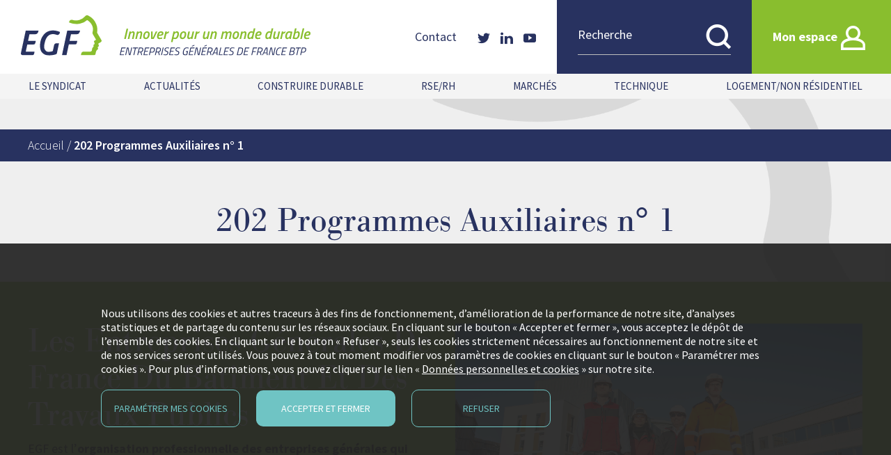

--- FILE ---
content_type: text/html; charset=UTF-8
request_url: https://www.egfbtp.com/fiche/202-programmes-auxiliaires-n-1/
body_size: 13223
content:
<!doctype html>
<html lang="fr-FR">
	<head>

		<br />
<b>Warning</b>:  Undefined array key "spin-cookie-analytics" in <b>/home/egf/www/20COM004/releases/24/wp-content/themes/egf/header.php</b> on line <b>17</b><br />

		<meta charset="UTF-8">
		<meta name="viewport" content="width=device-width, initial-scale=1">
		<link rel="profile" href="https://gmpg.org/xfn/11">

		<meta name='robots' content='index, follow, max-image-preview:large, max-snippet:-1, max-video-preview:-1' />
	<style>img:is([sizes="auto" i], [sizes^="auto," i]) { contain-intrinsic-size: 3000px 1500px }</style>
	
	<!-- This site is optimized with the Yoast SEO plugin v24.9 - https://yoast.com/wordpress/plugins/seo/ -->
	<title>202 Programmes Auxiliaires n° 1 - EGF</title>
	<link rel="canonical" href="https://www.egfbtp.com/fiche/202-programmes-auxiliaires-n-1/" />
	<meta property="og:locale" content="fr_FR" />
	<meta property="og:type" content="article" />
	<meta property="og:title" content="202 Programmes Auxiliaires n° 1 - EGF" />
	<meta property="og:url" content="https://www.egfbtp.com/fiche/202-programmes-auxiliaires-n-1/" />
	<meta property="og:site_name" content="EGF" />
	<meta property="article:modified_time" content="2021-10-14T09:10:08+00:00" />
	<meta name="twitter:card" content="summary_large_image" />
	<meta name="twitter:site" content="@EgfBtp" />
	<script type="application/ld+json" class="yoast-schema-graph">{"@context":"https://schema.org","@graph":[{"@type":"WebPage","@id":"https://www.egfbtp.com/fiche/202-programmes-auxiliaires-n-1/","url":"https://www.egfbtp.com/fiche/202-programmes-auxiliaires-n-1/","name":"202 Programmes Auxiliaires n° 1 - EGF","isPartOf":{"@id":"https://www.egfbtp.com/#website"},"datePublished":"2021-09-27T20:55:56+00:00","dateModified":"2021-10-14T09:10:08+00:00","breadcrumb":{"@id":"https://www.egfbtp.com/fiche/202-programmes-auxiliaires-n-1/#breadcrumb"},"inLanguage":"fr-FR","potentialAction":[{"@type":"ReadAction","target":["https://www.egfbtp.com/fiche/202-programmes-auxiliaires-n-1/"]}]},{"@type":"BreadcrumbList","@id":"https://www.egfbtp.com/fiche/202-programmes-auxiliaires-n-1/#breadcrumb","itemListElement":[{"@type":"ListItem","position":1,"name":"Accueil","item":"https://www.egfbtp.com/"},{"@type":"ListItem","position":2,"name":"202 Programmes Auxiliaires n° 1"}]},{"@type":"WebSite","@id":"https://www.egfbtp.com/#website","url":"https://www.egfbtp.com/","name":"EGF","description":"ENTREPRISES GÉNÉRALES DE FRANCE - BTP","potentialAction":[{"@type":"SearchAction","target":{"@type":"EntryPoint","urlTemplate":"https://www.egfbtp.com/?s={search_term_string}"},"query-input":{"@type":"PropertyValueSpecification","valueRequired":true,"valueName":"search_term_string"}}],"inLanguage":"fr-FR"}]}</script>
	<!-- / Yoast SEO plugin. -->


<link rel='dns-prefetch' href='//fonts.googleapis.com' />
<link rel='dns-prefetch' href='//use.typekit.net' />
<script type="text/javascript">
/* <![CDATA[ */
window._wpemojiSettings = {"baseUrl":"https:\/\/s.w.org\/images\/core\/emoji\/15.0.3\/72x72\/","ext":".png","svgUrl":"https:\/\/s.w.org\/images\/core\/emoji\/15.0.3\/svg\/","svgExt":".svg","source":{"concatemoji":"https:\/\/www.egfbtp.com\/wp-includes\/js\/wp-emoji-release.min.js?ver=6.7.2"}};
/*! This file is auto-generated */
!function(i,n){var o,s,e;function c(e){try{var t={supportTests:e,timestamp:(new Date).valueOf()};sessionStorage.setItem(o,JSON.stringify(t))}catch(e){}}function p(e,t,n){e.clearRect(0,0,e.canvas.width,e.canvas.height),e.fillText(t,0,0);var t=new Uint32Array(e.getImageData(0,0,e.canvas.width,e.canvas.height).data),r=(e.clearRect(0,0,e.canvas.width,e.canvas.height),e.fillText(n,0,0),new Uint32Array(e.getImageData(0,0,e.canvas.width,e.canvas.height).data));return t.every(function(e,t){return e===r[t]})}function u(e,t,n){switch(t){case"flag":return n(e,"\ud83c\udff3\ufe0f\u200d\u26a7\ufe0f","\ud83c\udff3\ufe0f\u200b\u26a7\ufe0f")?!1:!n(e,"\ud83c\uddfa\ud83c\uddf3","\ud83c\uddfa\u200b\ud83c\uddf3")&&!n(e,"\ud83c\udff4\udb40\udc67\udb40\udc62\udb40\udc65\udb40\udc6e\udb40\udc67\udb40\udc7f","\ud83c\udff4\u200b\udb40\udc67\u200b\udb40\udc62\u200b\udb40\udc65\u200b\udb40\udc6e\u200b\udb40\udc67\u200b\udb40\udc7f");case"emoji":return!n(e,"\ud83d\udc26\u200d\u2b1b","\ud83d\udc26\u200b\u2b1b")}return!1}function f(e,t,n){var r="undefined"!=typeof WorkerGlobalScope&&self instanceof WorkerGlobalScope?new OffscreenCanvas(300,150):i.createElement("canvas"),a=r.getContext("2d",{willReadFrequently:!0}),o=(a.textBaseline="top",a.font="600 32px Arial",{});return e.forEach(function(e){o[e]=t(a,e,n)}),o}function t(e){var t=i.createElement("script");t.src=e,t.defer=!0,i.head.appendChild(t)}"undefined"!=typeof Promise&&(o="wpEmojiSettingsSupports",s=["flag","emoji"],n.supports={everything:!0,everythingExceptFlag:!0},e=new Promise(function(e){i.addEventListener("DOMContentLoaded",e,{once:!0})}),new Promise(function(t){var n=function(){try{var e=JSON.parse(sessionStorage.getItem(o));if("object"==typeof e&&"number"==typeof e.timestamp&&(new Date).valueOf()<e.timestamp+604800&&"object"==typeof e.supportTests)return e.supportTests}catch(e){}return null}();if(!n){if("undefined"!=typeof Worker&&"undefined"!=typeof OffscreenCanvas&&"undefined"!=typeof URL&&URL.createObjectURL&&"undefined"!=typeof Blob)try{var e="postMessage("+f.toString()+"("+[JSON.stringify(s),u.toString(),p.toString()].join(",")+"));",r=new Blob([e],{type:"text/javascript"}),a=new Worker(URL.createObjectURL(r),{name:"wpTestEmojiSupports"});return void(a.onmessage=function(e){c(n=e.data),a.terminate(),t(n)})}catch(e){}c(n=f(s,u,p))}t(n)}).then(function(e){for(var t in e)n.supports[t]=e[t],n.supports.everything=n.supports.everything&&n.supports[t],"flag"!==t&&(n.supports.everythingExceptFlag=n.supports.everythingExceptFlag&&n.supports[t]);n.supports.everythingExceptFlag=n.supports.everythingExceptFlag&&!n.supports.flag,n.DOMReady=!1,n.readyCallback=function(){n.DOMReady=!0}}).then(function(){return e}).then(function(){var e;n.supports.everything||(n.readyCallback(),(e=n.source||{}).concatemoji?t(e.concatemoji):e.wpemoji&&e.twemoji&&(t(e.twemoji),t(e.wpemoji)))}))}((window,document),window._wpemojiSettings);
/* ]]> */
</script>
<style id='wp-emoji-styles-inline-css' type='text/css'>

	img.wp-smiley, img.emoji {
		display: inline !important;
		border: none !important;
		box-shadow: none !important;
		height: 1em !important;
		width: 1em !important;
		margin: 0 0.07em !important;
		vertical-align: -0.1em !important;
		background: none !important;
		padding: 0 !important;
	}
</style>
<style id='safe-svg-svg-icon-style-inline-css' type='text/css'>
.safe-svg-cover{text-align:center}.safe-svg-cover .safe-svg-inside{display:inline-block;max-width:100%}.safe-svg-cover svg{height:100%;max-height:100%;max-width:100%;width:100%}

</style>
<style id='filebird-block-filebird-gallery-style-inline-css' type='text/css'>
ul.filebird-block-filebird-gallery{margin:auto!important;padding:0!important;width:100%}ul.filebird-block-filebird-gallery.layout-grid{display:grid;grid-gap:20px;align-items:stretch;grid-template-columns:repeat(var(--columns),1fr);justify-items:stretch}ul.filebird-block-filebird-gallery.layout-grid li img{border:1px solid #ccc;box-shadow:2px 2px 6px 0 rgba(0,0,0,.3);height:100%;max-width:100%;-o-object-fit:cover;object-fit:cover;width:100%}ul.filebird-block-filebird-gallery.layout-masonry{-moz-column-count:var(--columns);-moz-column-gap:var(--space);column-gap:var(--space);-moz-column-width:var(--min-width);columns:var(--min-width) var(--columns);display:block;overflow:auto}ul.filebird-block-filebird-gallery.layout-masonry li{margin-bottom:var(--space)}ul.filebird-block-filebird-gallery li{list-style:none}ul.filebird-block-filebird-gallery li figure{height:100%;margin:0;padding:0;position:relative;width:100%}ul.filebird-block-filebird-gallery li figure figcaption{background:linear-gradient(0deg,rgba(0,0,0,.7),rgba(0,0,0,.3) 70%,transparent);bottom:0;box-sizing:border-box;color:#fff;font-size:.8em;margin:0;max-height:100%;overflow:auto;padding:3em .77em .7em;position:absolute;text-align:center;width:100%;z-index:2}ul.filebird-block-filebird-gallery li figure figcaption a{color:inherit}

</style>
<style id='classic-theme-styles-inline-css' type='text/css'>
/*! This file is auto-generated */
.wp-block-button__link{color:#fff;background-color:#32373c;border-radius:9999px;box-shadow:none;text-decoration:none;padding:calc(.667em + 2px) calc(1.333em + 2px);font-size:1.125em}.wp-block-file__button{background:#32373c;color:#fff;text-decoration:none}
</style>
<style id='global-styles-inline-css' type='text/css'>
:root{--wp--preset--aspect-ratio--square: 1;--wp--preset--aspect-ratio--4-3: 4/3;--wp--preset--aspect-ratio--3-4: 3/4;--wp--preset--aspect-ratio--3-2: 3/2;--wp--preset--aspect-ratio--2-3: 2/3;--wp--preset--aspect-ratio--16-9: 16/9;--wp--preset--aspect-ratio--9-16: 9/16;--wp--preset--color--black: #000000;--wp--preset--color--cyan-bluish-gray: #abb8c3;--wp--preset--color--white: #ffffff;--wp--preset--color--pale-pink: #f78da7;--wp--preset--color--vivid-red: #cf2e2e;--wp--preset--color--luminous-vivid-orange: #ff6900;--wp--preset--color--luminous-vivid-amber: #fcb900;--wp--preset--color--light-green-cyan: #7bdcb5;--wp--preset--color--vivid-green-cyan: #00d084;--wp--preset--color--pale-cyan-blue: #8ed1fc;--wp--preset--color--vivid-cyan-blue: #0693e3;--wp--preset--color--vivid-purple: #9b51e0;--wp--preset--color--primary: #283260;--wp--preset--color--secondary: #89be2e;--wp--preset--color--tertiary: #fd8a00;--wp--preset--gradient--vivid-cyan-blue-to-vivid-purple: linear-gradient(135deg,rgba(6,147,227,1) 0%,rgb(155,81,224) 100%);--wp--preset--gradient--light-green-cyan-to-vivid-green-cyan: linear-gradient(135deg,rgb(122,220,180) 0%,rgb(0,208,130) 100%);--wp--preset--gradient--luminous-vivid-amber-to-luminous-vivid-orange: linear-gradient(135deg,rgba(252,185,0,1) 0%,rgba(255,105,0,1) 100%);--wp--preset--gradient--luminous-vivid-orange-to-vivid-red: linear-gradient(135deg,rgba(255,105,0,1) 0%,rgb(207,46,46) 100%);--wp--preset--gradient--very-light-gray-to-cyan-bluish-gray: linear-gradient(135deg,rgb(238,238,238) 0%,rgb(169,184,195) 100%);--wp--preset--gradient--cool-to-warm-spectrum: linear-gradient(135deg,rgb(74,234,220) 0%,rgb(151,120,209) 20%,rgb(207,42,186) 40%,rgb(238,44,130) 60%,rgb(251,105,98) 80%,rgb(254,248,76) 100%);--wp--preset--gradient--blush-light-purple: linear-gradient(135deg,rgb(255,206,236) 0%,rgb(152,150,240) 100%);--wp--preset--gradient--blush-bordeaux: linear-gradient(135deg,rgb(254,205,165) 0%,rgb(254,45,45) 50%,rgb(107,0,62) 100%);--wp--preset--gradient--luminous-dusk: linear-gradient(135deg,rgb(255,203,112) 0%,rgb(199,81,192) 50%,rgb(65,88,208) 100%);--wp--preset--gradient--pale-ocean: linear-gradient(135deg,rgb(255,245,203) 0%,rgb(182,227,212) 50%,rgb(51,167,181) 100%);--wp--preset--gradient--electric-grass: linear-gradient(135deg,rgb(202,248,128) 0%,rgb(113,206,126) 100%);--wp--preset--gradient--midnight: linear-gradient(135deg,rgb(2,3,129) 0%,rgb(40,116,252) 100%);--wp--preset--font-size--small: 16px;--wp--preset--font-size--medium: 18px;--wp--preset--font-size--large: 20px;--wp--preset--font-size--x-large: 42px;--wp--preset--font-size--xsmall: 14px;--wp--preset--font-size--xlarge: 22px;--wp--preset--spacing--20: 0.44rem;--wp--preset--spacing--30: 0.67rem;--wp--preset--spacing--40: 1rem;--wp--preset--spacing--50: 1.5rem;--wp--preset--spacing--60: 2.25rem;--wp--preset--spacing--70: 3.38rem;--wp--preset--spacing--80: 5.06rem;--wp--preset--shadow--natural: 6px 6px 9px rgba(0, 0, 0, 0.2);--wp--preset--shadow--deep: 12px 12px 50px rgba(0, 0, 0, 0.4);--wp--preset--shadow--sharp: 6px 6px 0px rgba(0, 0, 0, 0.2);--wp--preset--shadow--outlined: 6px 6px 0px -3px rgba(255, 255, 255, 1), 6px 6px rgba(0, 0, 0, 1);--wp--preset--shadow--crisp: 6px 6px 0px rgba(0, 0, 0, 1);}:where(.is-layout-flex){gap: 0.5em;}:where(.is-layout-grid){gap: 0.5em;}body .is-layout-flex{display: flex;}.is-layout-flex{flex-wrap: wrap;align-items: center;}.is-layout-flex > :is(*, div){margin: 0;}body .is-layout-grid{display: grid;}.is-layout-grid > :is(*, div){margin: 0;}:where(.wp-block-columns.is-layout-flex){gap: 2em;}:where(.wp-block-columns.is-layout-grid){gap: 2em;}:where(.wp-block-post-template.is-layout-flex){gap: 1.25em;}:where(.wp-block-post-template.is-layout-grid){gap: 1.25em;}.has-black-color{color: var(--wp--preset--color--black) !important;}.has-cyan-bluish-gray-color{color: var(--wp--preset--color--cyan-bluish-gray) !important;}.has-white-color{color: var(--wp--preset--color--white) !important;}.has-pale-pink-color{color: var(--wp--preset--color--pale-pink) !important;}.has-vivid-red-color{color: var(--wp--preset--color--vivid-red) !important;}.has-luminous-vivid-orange-color{color: var(--wp--preset--color--luminous-vivid-orange) !important;}.has-luminous-vivid-amber-color{color: var(--wp--preset--color--luminous-vivid-amber) !important;}.has-light-green-cyan-color{color: var(--wp--preset--color--light-green-cyan) !important;}.has-vivid-green-cyan-color{color: var(--wp--preset--color--vivid-green-cyan) !important;}.has-pale-cyan-blue-color{color: var(--wp--preset--color--pale-cyan-blue) !important;}.has-vivid-cyan-blue-color{color: var(--wp--preset--color--vivid-cyan-blue) !important;}.has-vivid-purple-color{color: var(--wp--preset--color--vivid-purple) !important;}.has-black-background-color{background-color: var(--wp--preset--color--black) !important;}.has-cyan-bluish-gray-background-color{background-color: var(--wp--preset--color--cyan-bluish-gray) !important;}.has-white-background-color{background-color: var(--wp--preset--color--white) !important;}.has-pale-pink-background-color{background-color: var(--wp--preset--color--pale-pink) !important;}.has-vivid-red-background-color{background-color: var(--wp--preset--color--vivid-red) !important;}.has-luminous-vivid-orange-background-color{background-color: var(--wp--preset--color--luminous-vivid-orange) !important;}.has-luminous-vivid-amber-background-color{background-color: var(--wp--preset--color--luminous-vivid-amber) !important;}.has-light-green-cyan-background-color{background-color: var(--wp--preset--color--light-green-cyan) !important;}.has-vivid-green-cyan-background-color{background-color: var(--wp--preset--color--vivid-green-cyan) !important;}.has-pale-cyan-blue-background-color{background-color: var(--wp--preset--color--pale-cyan-blue) !important;}.has-vivid-cyan-blue-background-color{background-color: var(--wp--preset--color--vivid-cyan-blue) !important;}.has-vivid-purple-background-color{background-color: var(--wp--preset--color--vivid-purple) !important;}.has-black-border-color{border-color: var(--wp--preset--color--black) !important;}.has-cyan-bluish-gray-border-color{border-color: var(--wp--preset--color--cyan-bluish-gray) !important;}.has-white-border-color{border-color: var(--wp--preset--color--white) !important;}.has-pale-pink-border-color{border-color: var(--wp--preset--color--pale-pink) !important;}.has-vivid-red-border-color{border-color: var(--wp--preset--color--vivid-red) !important;}.has-luminous-vivid-orange-border-color{border-color: var(--wp--preset--color--luminous-vivid-orange) !important;}.has-luminous-vivid-amber-border-color{border-color: var(--wp--preset--color--luminous-vivid-amber) !important;}.has-light-green-cyan-border-color{border-color: var(--wp--preset--color--light-green-cyan) !important;}.has-vivid-green-cyan-border-color{border-color: var(--wp--preset--color--vivid-green-cyan) !important;}.has-pale-cyan-blue-border-color{border-color: var(--wp--preset--color--pale-cyan-blue) !important;}.has-vivid-cyan-blue-border-color{border-color: var(--wp--preset--color--vivid-cyan-blue) !important;}.has-vivid-purple-border-color{border-color: var(--wp--preset--color--vivid-purple) !important;}.has-vivid-cyan-blue-to-vivid-purple-gradient-background{background: var(--wp--preset--gradient--vivid-cyan-blue-to-vivid-purple) !important;}.has-light-green-cyan-to-vivid-green-cyan-gradient-background{background: var(--wp--preset--gradient--light-green-cyan-to-vivid-green-cyan) !important;}.has-luminous-vivid-amber-to-luminous-vivid-orange-gradient-background{background: var(--wp--preset--gradient--luminous-vivid-amber-to-luminous-vivid-orange) !important;}.has-luminous-vivid-orange-to-vivid-red-gradient-background{background: var(--wp--preset--gradient--luminous-vivid-orange-to-vivid-red) !important;}.has-very-light-gray-to-cyan-bluish-gray-gradient-background{background: var(--wp--preset--gradient--very-light-gray-to-cyan-bluish-gray) !important;}.has-cool-to-warm-spectrum-gradient-background{background: var(--wp--preset--gradient--cool-to-warm-spectrum) !important;}.has-blush-light-purple-gradient-background{background: var(--wp--preset--gradient--blush-light-purple) !important;}.has-blush-bordeaux-gradient-background{background: var(--wp--preset--gradient--blush-bordeaux) !important;}.has-luminous-dusk-gradient-background{background: var(--wp--preset--gradient--luminous-dusk) !important;}.has-pale-ocean-gradient-background{background: var(--wp--preset--gradient--pale-ocean) !important;}.has-electric-grass-gradient-background{background: var(--wp--preset--gradient--electric-grass) !important;}.has-midnight-gradient-background{background: var(--wp--preset--gradient--midnight) !important;}.has-small-font-size{font-size: var(--wp--preset--font-size--small) !important;}.has-medium-font-size{font-size: var(--wp--preset--font-size--medium) !important;}.has-large-font-size{font-size: var(--wp--preset--font-size--large) !important;}.has-x-large-font-size{font-size: var(--wp--preset--font-size--x-large) !important;}
:where(.wp-block-post-template.is-layout-flex){gap: 1.25em;}:where(.wp-block-post-template.is-layout-grid){gap: 1.25em;}
:where(.wp-block-columns.is-layout-flex){gap: 2em;}:where(.wp-block-columns.is-layout-grid){gap: 2em;}
:root :where(.wp-block-pullquote){font-size: 1.5em;line-height: 1.6;}
</style>
<link rel='stylesheet' id='egf-style-css' href='https://www.egfbtp.com/wp-content/themes/egf/style.css?ver=6.7.2' type='text/css' media='all' />
<link rel='stylesheet' id='gfonts-css' href='https://fonts.googleapis.com/css2?family=Source+Sans+Pro%3Awght%40300%3B400%3B600%3B700&#038;display=swap&#038;ver=6.7.2' type='text/css' media='all' />
<link rel='stylesheet' id='typekit-css' href='https://use.typekit.net/fci6yfv.css?ver=6.7.2' type='text/css' media='all' />
<link rel='stylesheet' id='egf-main-css' href='https://www.egfbtp.com/wp-content/themes/egf/assets/build/css/main.css?ver=240322-161022' type='text/css' media='all' />
<link rel='stylesheet' id='egf-gutenberg-css' href='https://www.egfbtp.com/wp-content/themes/egf/assets/build/css/gutenberg.css?ver=240322-161022' type='text/css' media='all' />
<script type="text/javascript" id="real3d-flipbook-global-js-extra">
/* <![CDATA[ */
var flipbookOptions_global = {"pages":[],"pdfUrl":"","printPdfUrl":"","tableOfContent":[],"id":"","bookId":"","date":"","lightboxThumbnailUrl":"","mode":"normal","viewMode":"webgl","pageTextureSize":"3000","pageTextureSizeSmall":"1500","pageTextureSizeMobile":"","pageTextureSizeMobileSmall":"1000","minPixelRatio":"1","pdfTextLayer":"true","zoomMin":"0.9","zoomStep":"2","zoomSize":"","zoomReset":"false","doubleClickZoom":"true","pageDrag":"true","singlePageMode":"false","pageFlipDuration":"1","sound":"true","startPage":"1","pageNumberOffset":"0","deeplinking":{"enabled":"false","prefix":""},"responsiveView":"true","responsiveViewTreshold":"768","responsiveViewRatio":"1","cover":"true","backCover":"true","scaleCover":"false","pageCaptions":"false","height":"400","responsiveHeight":"true","containerRatio":"","thumbnailsOnStart":"false","contentOnStart":"false","searchOnStart":"","searchResultsThumbs":"false","tableOfContentCloseOnClick":"true","thumbsCloseOnClick":"true","autoplayOnStart":"false","autoplayInterval":"3000","autoplayLoop":"true","autoplayStartPage":"1","rightToLeft":"false","pageWidth":"","pageHeight":"","thumbSize":"130","logoImg":"","logoUrl":"","logoUrlTarget":"","logoCSS":"position:absolute;left:0;top:0;","menuSelector":"","zIndex":"auto","preloaderText":"","googleAnalyticsTrackingCode":"","pdfBrowserViewerIfIE":"false","modeMobile":"","viewModeMobile":"","aspectMobile":"","aspectRatioMobile":"0.71","singlePageModeIfMobile":"false","logoHideOnMobile":"false","mobile":{"thumbnailsOnStart":"false","contentOnStart":"false","pagesInMemory":"6","bitmapResizeHeight":"","bitmapResizeQuality":"","currentPage":{"enabled":"false"},"pdfUrl":""},"lightboxCssClass":"","lightboxLink":"","lightboxLinkNewWindow":"true","lightboxBackground":"rgb(81, 85, 88)","lightboxBackgroundPattern":"","lightboxBackgroundImage":"","lightboxContainerCSS":"display:inline-block;padding:10px;","lightboxThumbnailHeight":"300","lightboxThumbnailUrlCSS":"display:block;","lightboxThumbnailInfo":"false","lightboxThumbnailInfoText":"","lightboxThumbnailInfoCSS":"top: 0;  width: 100%; height: 100%; font-size: 16px; color: #000; background: rgba(255,255,255,.8);","showTitle":"false","showDate":"false","hideThumbnail":"false","lightboxText":"","lightboxTextCSS":"display:block;","lightboxTextPosition":"top","lightBoxOpened":"false","lightBoxFullscreen":"false","lightboxStartPage":"","lightboxMarginV":"0","lightboxMarginH":"0","lights":"true","lightPositionX":"0","lightPositionY":"150","lightPositionZ":"1400","lightIntensity":"0.6","shadows":"true","shadowMapSize":"2048","shadowOpacity":"0.2","shadowDistance":"15","pageHardness":"2","coverHardness":"2","pageRoughness":"1","pageMetalness":"0","pageSegmentsW":"6","pageSegmentsH":"1","pagesInMemory":"20","bitmapResizeHeight":"","bitmapResizeQuality":"","pageMiddleShadowSize":"4","pageMiddleShadowColorL":"#7F7F7F","pageMiddleShadowColorR":"#AAAAAA","antialias":"false","pan":"0","tilt":"0","rotateCameraOnMouseDrag":"true","panMax":"20","panMin":"-20","tiltMax":"0","tiltMin":"0","currentPage":{"enabled":"true","title":"Page actuelle","hAlign":"left","vAlign":"top"},"btnAutoplay":{"enabled":"true","title":"Autoplay"},"btnNext":{"enabled":"true","title":"Page suivante"},"btnLast":{"enabled":"true","title":"Derni\u00e8re page"},"btnPrev":{"enabled":"true","title":"Page pr\u00e9c\u00e9dente"},"btnFirst":{"enabled":"true","title":"Premi\u00e8re page"},"btnZoomIn":{"enabled":"true","title":"Agrandir"},"btnZoomOut":{"enabled":"true","title":"R\u00e9duire"},"btnToc":{"enabled":"true","title":"Sommaire"},"btnThumbs":{"enabled":"true","title":"Pages"},"btnShare":{"enabled":"true","title":"Partager"},"btnNotes":{"enabled":"false","title":"Notes"},"btnDownloadPages":{"enabled":"false","url":"","title":"T\u00e9l\u00e9charger pages"},"btnDownloadPdf":{"enabled":"true","url":"","title":"T\u00e9l\u00e9charger PDF","forceDownload":"true","openInNewWindow":"true"},"btnSound":{"enabled":"true","title":"Son"},"btnExpand":{"enabled":"true","title":"Activer plein \u00e9cran"},"btnSingle":{"enabled":"true","title":"Activer page par page"},"btnSearch":{"enabled":"false","title":"Rechercher"},"search":{"enabled":"false","title":"Chercher"},"btnBookmark":{"enabled":"false","title":"Marque-page"},"btnPrint":{"enabled":"true","title":"Imprimer"},"btnTools":{"enabled":"true","title":"Outils"},"btnClose":{"enabled":"true","title":"Fermer"},"whatsapp":{"enabled":"true"},"twitter":{"enabled":"true"},"facebook":{"enabled":"true"},"pinterest":{"enabled":"true"},"email":{"enabled":"true"},"linkedin":{"enabled":"true"},"digg":{"enabled":"false"},"reddit":{"enabled":"false"},"shareUrl":"","shareTitle":"","shareImage":"","layout":"1","icons":"FontAwesome","skin":"light","useFontAwesome5":"true","sideNavigationButtons":"true","menuNavigationButtons":"false","backgroundColor":"rgb(81, 85, 88)","backgroundPattern":"","backgroundImage":"","backgroundTransparent":"false","menuBackground":"","menuShadow":"","menuMargin":"0","menuPadding":"0","menuOverBook":"false","menuFloating":"false","menuTransparent":"false","menu2Background":"","menu2Shadow":"","menu2Margin":"0","menu2Padding":"0","menu2OverBook":"true","menu2Floating":"false","menu2Transparent":"true","skinColor":"","skinBackground":"","hideMenu":"false","menuAlignHorizontal":"center","btnColor":"","btnColorHover":"","btnBackground":"none","btnRadius":"0","btnMargin":"0","btnSize":"18","btnPaddingV":"10","btnPaddingH":"10","btnShadow":"","btnTextShadow":"","btnBorder":"","arrowColor":"#fff","arrowColorHover":"#fff","arrowBackground":"rgba(0,0,0,0)","arrowBackgroundHover":"rgba(0, 0, 0, .15)","arrowRadius":"4","arrowMargin":"4","arrowSize":"40","arrowPadding":"10","arrowTextShadow":"0px 0px 1px rgba(0, 0, 0, 1)","arrowBorder":"","closeBtnColorHover":"#FFF","closeBtnBackground":"rgba(0,0,0,.4)","closeBtnRadius":"0","closeBtnMargin":"0","closeBtnSize":"20","closeBtnPadding":"5","closeBtnTextShadow":"","closeBtnBorder":"","floatingBtnColor":"","floatingBtnColorHover":"","floatingBtnBackground":"","floatingBtnBackgroundHover":"","floatingBtnRadius":"","floatingBtnMargin":"","floatingBtnSize":"","floatingBtnPadding":"","floatingBtnShadow":"","floatingBtnTextShadow":"","floatingBtnBorder":"","currentPageMarginV":"5","currentPageMarginH":"5","arrowsAlwaysEnabledForNavigation":"true","arrowsDisabledNotFullscreen":"true","touchSwipeEnabled":"true","fitToWidth":"false","rightClickEnabled":"true","linkColor":"rgba(0, 0, 0, 0)","linkColorHover":"rgba(255, 255, 0, 1)","linkOpacity":"0.4","linkTarget":"_blank","pdfAutoLinks":"false","disableRange":"false","strings":{"print":"Imprimer","printLeftPage":"Imprimer page de gauche","printRightPage":"Imprimer page de droite","printCurrentPage":"Imprimer page actuelle","printAllPages":"Imprimer toutes les pages","download":"T\u00e9l\u00e9charger","downloadLeftPage":"T\u00e9l\u00e9charger page de gauche","downloadRightPage":"T\u00e9l\u00e9charger page de droite","downloadCurrentPage":"T\u00e9l\u00e9charger page actuelle","downloadAllPages":"T\u00e9l\u00e9charger toutes les pages","bookmarks":"Marque-pages","bookmarkLeftPage":"Marquer page de gauche","bookmarkRightPage":"Marquer page de droite","bookmarkCurrentPage":"Marquer page actuelle","search":"Rechercher","findInDocument":"Trouver dans le document","pagesFoundContaining":"pages trouv\u00e9es contenant","noMatches":"Aucun r\u00e9sultat","matchesFound":"r\u00e9sultats trouv\u00e9s","page":"Page","matches":"r\u00e9sultats","thumbnails":"Vignettes","tableOfContent":"Sommaire","share":"Partager","pressEscToClose":"Appuyez ESC pour fermer","password":"Mot de passe","addNote":"Ajouter une note","typeInYourNote":"Type in your note..."},"access":"free","backgroundMusic":"","cornerCurl":"false","pdfTools":{"pageHeight":1500,"thumbHeight":200,"quality":0.8,"textLayer":"true","autoConvert":"true"},"slug":"","convertPDFLinks":"true","convertPDFLinksWithClass":"","convertPDFLinksWithoutClass":"","overridePDFEmbedder":"true","overrideDflip":"true","overrideWonderPDFEmbed":"true","override3DFlipBook":"true","overridePDFjsViewer":"true","resumeReading":"false","previewPages":"","previewMode":"","s":"ee31f2e4"};
/* ]]> */
</script>
<script type="text/javascript" src="https://www.egfbtp.com/wp-includes/js/dist/vendor/react.min.js?ver=18.3.1.1" id="react-js"></script>
<script type="text/javascript" src="https://www.egfbtp.com/wp-includes/js/dist/vendor/react-dom.min.js?ver=18.3.1.1" id="react-dom-js"></script>
<script type="text/javascript" src="https://www.egfbtp.com/wp-content/plugins/advance-custom-html/build/view.js?ver=71f7b087a768e865333f" id="bplugins-custom-html-script-js"></script>
<link rel="https://api.w.org/" href="https://www.egfbtp.com/wp-json/" /><link rel="alternate" title="JSON" type="application/json" href="https://www.egfbtp.com/wp-json/wp/v2/fiche/7955" /><link rel="EditURI" type="application/rsd+xml" title="RSD" href="https://www.egfbtp.com/xmlrpc.php?rsd" />
<meta name="generator" content="WordPress 6.7.2" />
<link rel='shortlink' href='https://www.egfbtp.com/?p=7955' />
<link rel="alternate" title="oEmbed (JSON)" type="application/json+oembed" href="https://www.egfbtp.com/wp-json/oembed/1.0/embed?url=https%3A%2F%2Fwww.egfbtp.com%2Ffiche%2F202-programmes-auxiliaires-n-1%2F" />
<link rel="alternate" title="oEmbed (XML)" type="text/xml+oembed" href="https://www.egfbtp.com/wp-json/oembed/1.0/embed?url=https%3A%2F%2Fwww.egfbtp.com%2Ffiche%2F202-programmes-auxiliaires-n-1%2F&#038;format=xml" />
<script>document.documentElement.className += " js";</script>
<link rel="icon" href="https://www.egfbtp.com/wp-content/uploads/2021/01/cropped-logo-egf-32x32.jpg" sizes="32x32" />
<link rel="icon" href="https://www.egfbtp.com/wp-content/uploads/2021/01/cropped-logo-egf-192x192.jpg" sizes="192x192" />
<link rel="apple-touch-icon" href="https://www.egfbtp.com/wp-content/uploads/2021/01/cropped-logo-egf-180x180.jpg" />
<meta name="msapplication-TileImage" content="https://www.egfbtp.com/wp-content/uploads/2021/01/cropped-logo-egf-270x270.jpg" />
	</head>

	<body class="fiche-template-default single single-fiche postid-7955">
		<div id="global">
						<header class="c-header">
        <div class="c-header__top">
					<a class="c-header__logo" href="https://www.egfbtp.com"><img src="https://www.egfbtp.com/wp-content/themes/egf/assets/build/img/logo-egf.svg" alt="EGF"></a>
          <button class="c-header__toggle js-toggle-nav"><span><span class="u-sr-only">Menu</span></span></button>
        </div>
        <div class="c-header__content">
          <div class="c-header__mobile"><img src="https://www.egfbtp.com/wp-content/themes/egf/assets/build/img/logo-egf-mobile.png" alt="EGF"></div>
          <div class="c-header__blocks">
            <form class="c-box-search" action="https://www.egfbtp.com">
              <div class="c-box-search__content">
                <input class="c-box-search__control" type="text" name="s" placeholder="Recherche">
                <button class="c-box-search__btn"><i class="o-icon-search"></i></button>
              </div>
            </form>
						<a class="c-box-login" href="/wp-login.php">Mon espace <i class="o-icon-login"></i></a>
          </div>
          <nav class="c-nav">
						<ul id="header-menu" class="c-nav__menu"><li id="menu-item-4767" class="menu-item menu-item-type-custom menu-item-object-custom menu-item-has-children menu-item-4767"><span>Le syndicat</span><div class="c-nav__overlay">
				<div class="o-wrapper">
					<div class="c-nav__inner">
						<div class="c-nav__info">
							<div class="c-nav__title">Le syndicat</div>
							<div class="c-nav__desc"></div>
						</div><ul class="c-nav__sub">	<li id="menu-item-4633" class="menu-item menu-item-type-post_type menu-item-object-page menu-item-4633"><a href="https://www.egfbtp.com/2-000-ans-dentreprises-generales/">2 000 ans d’entreprise générale</a></li>
	<li id="menu-item-4647" class="menu-item menu-item-type-post_type menu-item-object-page menu-item-4647"><a href="https://www.egfbtp.com/nos-missions/">Nos missions</a></li>
	<li id="menu-item-4649" class="menu-item menu-item-type-post_type menu-item-object-page menu-item-4649"><a href="https://www.egfbtp.com/notre-organisation/">Notre organisation</a></li>
	<li id="menu-item-4646" class="menu-item menu-item-type-post_type menu-item-object-page menu-item-4646"><a href="https://www.egfbtp.com/nos-membres/">Les membres du Bureau et CA</a></li>
	<li id="menu-item-7418" class="menu-item menu-item-type-post_type menu-item-object-page menu-item-7418"><a href="https://www.egfbtp.com/nos-adherents/">Nos adhérents</a></li>
	<li id="menu-item-4627" class="menu-item menu-item-type-post_type menu-item-object-page menu-item-4627"><a href="https://www.egfbtp.com/nos-instances-nationales-test-duplicate-1/">Nos instances nationales</a></li>
	<li id="menu-item-4626" class="menu-item menu-item-type-post_type menu-item-object-page menu-item-4626"><a href="https://www.egfbtp.com/nos-delegations-regionales/">Nos délégations régionales</a></li>
	<li id="menu-item-4648" class="menu-item menu-item-type-post_type menu-item-object-page menu-item-4648"><a href="https://www.egfbtp.com/notre-equipe/">Notre équipe</a></li>
	<li id="menu-item-4784" class="menu-item menu-item-type-custom menu-item-object-custom menu-item-has-children menu-item-4784"><span>Nos concours</span><ul>		<li id="menu-item-4776" class="menu-item menu-item-type-post_type menu-item-object-page menu-item-4776"><a href="https://www.egfbtp.com/nos-concours/">Le concours des Clés d’Or</a></li>
		<li id="menu-item-24389" class="menu-item menu-item-type-post_type menu-item-object-page menu-item-24389"><a href="https://www.egfbtp.com/cles-dor-2025/">Clés d’Or 2025</a></li>
		<li id="menu-item-24390" class="menu-item menu-item-type-post_type menu-item-object-page menu-item-24390"><a href="https://www.egfbtp.com/cles-dor-2023/">Clés d’Or 2023</a></li>
		<li id="menu-item-24388" class="menu-item menu-item-type-post_type menu-item-object-page menu-item-24388"><a href="https://www.egfbtp.com/cles-dor-2021/">Clés d’Or 2021</a></li>
		<li id="menu-item-24387" class="menu-item menu-item-type-post_type menu-item-object-page menu-item-24387"><a href="https://www.egfbtp.com/cles-dor-2019/">Clés d’Or 2019</a></li>
		<li id="menu-item-24392" class="menu-item menu-item-type-post_type menu-item-object-page menu-item-24392"><a href="https://www.egfbtp.com/le-concours-des-cles-dor-2017-en-images/">Clés d’or 2017 et 2015</a></li>
		<li id="menu-item-4777" class="menu-item menu-item-type-post_type menu-item-object-page menu-item-4777"><a href="https://www.egfbtp.com/la-prevention-sante-securite/">Le concours Prévention Santé Sécurité</a></li>
	</ul>
</li>
	<li id="menu-item-4629" class="menu-item menu-item-type-post_type menu-item-object-page menu-item-4629"><a href="https://www.egfbtp.com/nos-rapports-dactivite-suite/">Nos rapports d’activité</a></li>
</ul>
</div></div></div></li>
<li id="menu-item-4774" class="menu-item menu-item-type-custom menu-item-object-custom menu-item-4774"><a href="/actualites/">Actualités</a></li>
<li id="menu-item-10268" class="menu-item menu-item-type-custom menu-item-object-custom menu-item-has-children menu-item-10268"><span>Construire durable</span><div class="c-nav__overlay">
				<div class="o-wrapper">
					<div class="c-nav__inner">
						<div class="c-nav__info">
							<div class="c-nav__title">Construire durable</div>
							<div class="c-nav__desc"></div>
						</div><ul class="c-nav__sub">	<li id="menu-item-7678" class="menu-item menu-item-type-post_type menu-item-object-page menu-item-7678"><a href="https://www.egfbtp.com/transition-ecologique/">Transition écologique et bas carbone</a></li>
	<li id="menu-item-7679" class="menu-item menu-item-type-post_type menu-item-object-page menu-item-7679"><a href="https://www.egfbtp.com/biodiversite/">Biodiversité et Economie circulaire</a></li>
</ul>
</div></div></div></li>
<li id="menu-item-7292" class="menu-item menu-item-type-custom menu-item-object-custom menu-item-has-children menu-item-7292"><span>RSE/RH</span><div class="c-nav__overlay">
				<div class="o-wrapper">
					<div class="c-nav__inner">
						<div class="c-nav__info">
							<div class="c-nav__title">RSE/RH</div>
							<div class="c-nav__desc"></div>
						</div><ul class="c-nav__sub">	<li id="menu-item-4786" class="menu-item menu-item-type-post_type menu-item-object-page menu-item-4786"><a href="https://www.egfbtp.com/social-rh/">Social / RH</a></li>
	<li id="menu-item-4638" class="menu-item menu-item-type-post_type menu-item-object-page menu-item-4638"><a href="https://www.egfbtp.com/le-concours-prevention-sante-securite/">La Prévention Santé Sécurité</a></li>
	<li id="menu-item-4643" class="menu-item menu-item-type-post_type menu-item-object-page menu-item-4643"><a href="https://www.egfbtp.com/le-pasi-btp/">Le PASI BTP®</a></li>
	<li id="menu-item-4637" class="menu-item menu-item-type-post_type menu-item-object-page menu-item-4637"><a href="https://www.egfbtp.com/lenseignement-superieur-et-le-developpement-des-competences/">La formation et le développement des compétences</a></li>
	<li id="menu-item-4642" class="menu-item menu-item-type-post_type menu-item-object-page menu-item-4642"><a href="https://www.egfbtp.com/le-mastere-specialise-en-management-et-techniques-en-entreprise-generale/">Le Mastère spécialisé® en Management et Techniques en Entreprise Générale (MTEG)</a></li>
</ul>
</div></div></div></li>
<li id="menu-item-4770" class="menu-item menu-item-type-custom menu-item-object-custom menu-item-has-children menu-item-4770"><span>Marchés</span><div class="c-nav__overlay">
				<div class="o-wrapper">
					<div class="c-nav__inner">
						<div class="c-nav__info">
							<div class="c-nav__title">Marchés</div>
							<div class="c-nav__desc"></div>
						</div><ul class="c-nav__sub">	<li id="menu-item-4641" class="menu-item menu-item-type-post_type menu-item-object-page menu-item-4641"><a href="https://www.egfbtp.com/lentreprise-generales/">Le contrat en Entreprise Générale</a></li>
	<li id="menu-item-4624" class="menu-item menu-item-type-post_type menu-item-object-page menu-item-has-children menu-item-4624"><a href="https://www.egfbtp.com/les-marches-globaux/">Les marchés globaux</a><ul>		<li id="menu-item-4841" class="menu-item menu-item-type-post_type menu-item-object-page menu-item-4841"><a href="https://www.egfbtp.com/mgp-exemples-de-cahiers-des-charges/">MGP : exemples de cahiers des charges</a></li>
		<li id="menu-item-4839" class="menu-item menu-item-type-post_type menu-item-object-page menu-item-4839"><a href="https://www.egfbtp.com/marches-globaux-sectoriels-exemples-de-cahiers-des-charges/">Marchés globaux sectoriels : exemples de cahiers des charges</a></li>
	</ul>
</li>
	<li id="menu-item-4652" class="menu-item menu-item-type-post_type menu-item-object-page menu-item-4652"><a href="https://www.egfbtp.com/base-documentaire/">Base documentaire</a></li>
</ul>
</div></div></div></li>
<li id="menu-item-4772" class="menu-item menu-item-type-custom menu-item-object-custom menu-item-has-children menu-item-4772"><span>Technique</span><div class="c-nav__overlay">
				<div class="o-wrapper">
					<div class="c-nav__inner">
						<div class="c-nav__info">
							<div class="c-nav__title">Technique</div>
							<div class="c-nav__desc"></div>
						</div><ul class="c-nav__sub">	<li id="menu-item-4625" class="menu-item menu-item-type-post_type menu-item-object-page menu-item-4625"><a href="https://www.egfbtp.com/normalisation-et-reglementation/">Normalisation et Réglementation</a></li>
	<li id="menu-item-4628" class="menu-item menu-item-type-post_type menu-item-object-page menu-item-4628"><a href="https://www.egfbtp.com/programmes-de-calcul-2/">Programmes de calcul de béton armé</a></li>
	<li id="menu-item-4650" class="menu-item menu-item-type-post_type menu-item-object-page menu-item-4650"><a href="https://www.egfbtp.com/prevention-et-securite/">SAV et Prévention des risques</a></li>
	<li id="menu-item-4635" class="menu-item menu-item-type-post_type menu-item-object-page menu-item-4635"><a href="https://www.egfbtp.com/bim-et-transition-numerique/">BIM et Transition Numérique</a></li>
	<li id="menu-item-4737" class="menu-item menu-item-type-post_type menu-item-object-page menu-item-4737"><a href="https://www.egfbtp.com/documentation-technique-duplicate-1/">Documentation Technique</a></li>
</ul>
</div></div></div></li>
<li id="menu-item-4773" class="menu-item menu-item-type-custom menu-item-object-custom menu-item-has-children menu-item-4773"><span>Logement/Non résidentiel</span><div class="c-nav__overlay">
				<div class="o-wrapper">
					<div class="c-nav__inner">
						<div class="c-nav__info">
							<div class="c-nav__title">Logement/Non résidentiel</div>
							<div class="c-nav__desc"></div>
						</div><ul class="c-nav__sub">	<li id="menu-item-4623" class="menu-item menu-item-type-post_type menu-item-object-page menu-item-4623"><a href="https://www.egfbtp.com/logement/">Construction neuve et Rénovation</a></li>
	<li id="menu-item-4639" class="menu-item menu-item-type-post_type menu-item-object-page menu-item-4639"><a href="https://www.egfbtp.com/la-ville-de-demain/">La ville de demain</a></li>
	<li id="menu-item-4653" class="menu-item menu-item-type-post_type menu-item-object-page menu-item-4653"><a href="https://www.egfbtp.com/documentation/">Documentation</a></li>
</ul>
</div></div></div></li>
</ul>          </nav>
          <div class="c-header__social">
												<a class="c-header__contact" href="/contactez-nous/">Contact</a>
						            <ul class="c-social"><li><a href="https://twitter.com/EgfBtp" rel="external"><i class="o-icon-twitter"><span class="u-sr-only">Twitter</span></i></a></li><li><a href="https://www.linkedin.com/company/entreprises-générales-de-france-btp/mycompany/" rel="external"><i class="o-icon-linkedin"><span class="u-sr-only">Linkedin</span></i></a></li><li><a href="https://www.youtube.com/channel/UCnjDtqOW_-YA_0l5Mi79Yzw" rel="external"><i class="o-icon-youtube"><span class="u-sr-only">Youtube</span></i></a></li></ul>          </div>
        </div>
      </header>

			<main class="c-main">

	<div class="c-breadcrumbs">
	<div class="o-wrapper">
		<div class="c-breadcrumbs__content"><span><span><a href="https://www.egfbtp.com/">Accueil</a></span> / <span class="breadcrumb_last" aria-current="page">202 Programmes Auxiliaires n° 1</span></span></div>
	</div>
</div>
	<h1>202 Programmes Auxiliaires n° 1</h1>
	<div class="b-editor">
					</div>


</main>
<button class="c-btn-top js-btn-top">Top</button>
    <div class="c-quick-access">
        <div class="o-wrapper">
            <div class="c-quick-access__top">
                <div class="c-quick-access__info">
                    <h3 class="c-quick-access__title">Les Entreprises Générales De France Du Batiment Et Des Travaux Publics</h3>
                    <div class="c-quick-acess__desc">
                        <p>EGF est l&rsquo;<strong>organisation professionnelle des entreprises générales qui livrent des ouvrages « clé en main »</strong>. Créée en 1903 pour promouvoir le matériau béton, elle a depuis élargi ses activités à tous les sujets et activités qui conditionnent la vie et le progrès des entreprises générales.<br />
EGF fonctionne grâce à ses entrepreneurs impliqués dans des instances nationales et régionales. Ses adhérents regroupent sur le territoire un millier d&rsquo;entreprises de tailles très différentes, de la PME au grand groupe en passant par les ETI.<br />
Les EG totalisent 20 Mds d&rsquo;€ de CA environ en France et près de 80 000 collaborateurs dans l&rsquo;hexagone.<br />
Grâce à leurs compétences en ingénierie, les entreprises générales peuvent travailler en amont et en aval des projets pour optimiser les budgets, sécuriser les réalisations, s&rsquo;engager sur des résultats et de la performance au travers des contrats globaux , mais aussi en RSE.<br />
<strong>Signataire d&rsquo;un Pacte RSE depuis 2018</strong>, les entreprises du syndicat s&rsquo;engagent à :<br />
&#8211; veiller à construire durable et responsable<br />
&#8211; dynamiser l&rsquo;économie locale et soutenir l&#8217;emploi de proximité<br />
&#8211; maintenir un rythme soutenu d&#8217;embauches<br />
&#8211; développer des heures d&rsquo;insertion dans leurs marchés,<br />
&#8211; associer tous les acteurs du chantier pour le progrès social<br />
<strong>En conclusion : mettre l&rsquo;homme au coeur de leurs préoccupations.</strong></p>
<p>Photo : © Cyrille Dupont/Eiffage</p>
                    </div>
                </div>
                <div class="c-quick-access__video">
                    <div class="o-embed">
                                                <div class="o-embed__overlay " style=" cursor:default; background-image:url(https://www.egfbtp.com/wp-content/uploads/2023/08/Equipe_mixte_Eiffage_Cyrille-Dupont.jpg)">
                                                    </div>
                    </div>
                </div>
            </div>
            <div class="c-quick-access__list">
                <div class="c-quick-access__col">
                    <div class="c-quick-box">
                        <h4 class="c-quick-box__title">Communiqués de presse</h4>
                                                    <div class="c-quick-box__item">
                                <div class="c-quick-box__metas">20.11.2024</div>
                                <h5 class="c-quick-box__name"><a href="https://www.egfbtp.com/wp-content/uploads/2024/11/Communique_FFB_EGF_PASI_BTP.docx">La FFB renforce ses actions en faveur de la sécurité au travail des intérimaires du bâtiment grâce au PASI BTP®</a></h5>
                            </div>
                                                        <div class="c-quick-box__item">
                                <div class="c-quick-box__metas">24.09.2024</div>
                                <h5 class="c-quick-box__name"><a href="https://www.egfbtp.com/wp-content/uploads/2024/09/Programme-provisoire-Grand-Est-25-oct.docx">Rencontre Régionale Grand Est : Marché global de performance énergétique à paiement différé</a></h5>
                            </div>
                                                        <div class="c-quick-box__item">
                                <div class="c-quick-box__metas">20.09.2024</div>
                                <h5 class="c-quick-box__name"><a href="https://www.egfbtp.com/wp-content/uploads/2024/09/2024.09.17_CP_Campagne_Communication_PASI_BTP-V5.docx">Sécurité sur les chantiers : une grande campagne de communication sur le PASI BTP®</a></h5>
                            </div>
                                                                                    <div class="c-quick-box__more"><a class="c-quick-box__plus" href="https://www.egfbtp.com/communiques-de-presse/">+</a></div>
                                                </div>
                </div>
                <div class="c-quick-access__col">
                    <div class="c-quick-box">
                        <h4 class="c-quick-box__title">Actualités</h4>
                                                    <div class="c-quick-box__item">
                                <div class="c-quick-box__metas">08.10.2025</div>
                                <h5 class="c-quick-box__name"><a href="https://www.egfbtp.com/journees-du-patrimoine/">Journées du patrimoine</a></h5>
                            </div>
                                                        <div class="c-quick-box__item">
                                <div class="c-quick-box__metas">16.09.2025</div>
                                <h5 class="c-quick-box__name"><a href="https://www.egfbtp.com/le-pole-dechanges-multimodal-de-lyon-part-dieu-devoile/">Le Pôle d’Echanges Multimodal de Lyon Part-Dieu dévoilé</a></h5>
                            </div>
                                                        <div class="c-quick-box__item">
                                <div class="c-quick-box__metas">09.09.2025</div>
                                <h5 class="c-quick-box__name"><a href="https://www.egfbtp.com/guide-pratique-sur-linsertion-professionnelle/">Guide pratique sur l’insertion professionnelle</a></h5>
                            </div>
                                                                                    <div class="c-quick-box__more"><a class="c-quick-box__plus" href="https://www.egfbtp.com/actualites/">+</a></div>
                                                </div>
                </div>
                                <div class="c-quick-access__col">
                    <div class="c-quick-box">
                        <h4 class="c-quick-box__title">Prochains RDV</h4>
                                                    <div class="c-quick-box__item">
                                <div class="c-quick-box__metas">26.03.2025 | Visite chantier</div>
                                <h5 class="c-quick-box__name"><a href="https://www.egfbtp.com/evenement/23148/">Visite du chantier InspiRe par la délégation Auvergne d&rsquo;EGF</a></h5>
                            </div>
                                                        <div class="c-quick-box__item">
                                <div class="c-quick-box__metas">11.03.2025 | Formation professionnelle</div>
                                <h5 class="c-quick-box__name"><a href="https://www.egfbtp.com/evenement/les-initiales-du-btp/">Les Initiales du BTP</a></h5>
                            </div>
                                                        <div class="c-quick-box__item">
                                <div class="c-quick-box__metas">26.02.2025 | BOIS</div>
                                <h5 class="c-quick-box__name"><a href="https://www.egfbtp.com/evenement/14e-forum-international-bois-construction/">14e Forum International Bois Construction</a></h5>
                            </div>
                                                                                    <div class="c-quick-box__more"><a class="c-quick-box__plus" href="https://www.egfbtp.com/nos-evenements/">+</a></div>
                                                </div>
                </div>
            </div>
        </div>
    </div>
<footer class="c-footer">
    <div class="o-wrapper">
        <div class="c-footer__content">
            <div class="c-footer__links">
                                            </div>
            <ul id="footer-menu" class="c-footer__menu"><li id="menu-item-4658" class="menu-item menu-item-type-post_type menu-item-object-page menu-item-4658"><a href="https://www.egfbtp.com/contactez-nous/">Contactez-nous</a></li>
<li id="menu-item-4657" class="menu-item menu-item-type-post_type menu-item-object-page menu-item-4657"><a href="https://www.egfbtp.com/mentions-legales/">Mentions légales</a></li>
<li id="menu-item-7576" class="menu-item menu-item-type-post_type menu-item-object-page menu-item-7576"><a href="https://www.egfbtp.com/conditions-generales-dutilisation-du-site-egf/">CGU</a></li>
<li id="menu-item-7577" class="menu-item menu-item-type-post_type menu-item-object-page menu-item-7577"><a href="https://www.egfbtp.com/charte-des-donnees-personnelles-et-cookies/">Données personnelles et cookies</a></li>
<li id="menu-item-7583" class="cookie-parameter menu-item menu-item-type-custom menu-item-object-custom menu-item-7583"><a href="#">Paramétrer mes cookies</a></li>
</ul>            <ul class="c-social"><li><a href="https://twitter.com/EgfBtp" rel="external"><i class="o-icon-twitter"><span class="u-sr-only">Twitter</span></i></a></li><li><a href="https://www.linkedin.com/company/entreprises-générales-de-france-btp/mycompany/" rel="external"><i class="o-icon-linkedin"><span class="u-sr-only">Linkedin</span></i></a></li><li><a href="https://www.youtube.com/channel/UCnjDtqOW_-YA_0l5Mi79Yzw" rel="external"><i class="o-icon-youtube"><span class="u-sr-only">Youtube</span></i></a></li></ul>            <div class="c-footer__logo"><img src="https://www.egfbtp.com/wp-content/themes/egf/assets/build/img/logo-egf-footer.svg" alt=""></div>
        </div>
    </div>
</footer>


    <div id="cookieconsent">
        <div class="inner-cookie-consent">
            <p>Nous utilisons des cookies et autres traceurs à des fins de fonctionnement, d’amélioration de la performance de notre site, d’analyses statistiques et de partage du contenu sur les réseaux sociaux. En cliquant sur le bouton « Accepter et fermer », vous acceptez le dépôt de l’ensemble des cookies. En cliquant sur le bouton « Refuser », seuls les cookies strictement nécessaires au fonctionnement de notre site et de nos services seront utilisés. Vous pouvez à tout moment modifier vos paramètres de cookies en cliquant sur le bouton « Paramétrer mes cookies ». Pour plus d’informations, vous pouvez cliquer sur le lien « <a href="https://www.egfbtp.com/charte-des-donnees-personnelles-et-cookies/" target="_blank" rel="noopener">Données personnelles et cookies</a> » sur notre site.</p>
            <div class="cookies-buttons">
                <a href="#" class="cookie-parameter">Paramétrer mes cookies</a>
                <a href="#" class="cookie-accept">Accepter et fermer</a>
                <a href="#" class="cookie-refuse">Refuser</a>
            </div>
        </div>
    </div>

<div id="cookiesettings">
    <div>
        <p class="title">Configuration des cookies</p>
        <p>Lorsque vous visitez notre site, EGF est amené à utiliser des cookies à des fins de fonctionnement, d’amélioration de la performance de notre site, d’analyses statistiques et de partage du contenu sur les réseaux sociaux. Vous pouvez à tout moment activer ou désactiver les cookies.</p>
        <button class="save">Sauvegarder les paramètres</button>
        <p>&nbsp;</p>
<p><strong>Cookies nécessaires :</strong></p>
<p>Il s’agit des cookies nécessaires au fonctionnement de notre site et de nos services, qui vous permettent d&rsquo;utiliser les principales fonctionnalités de notre site. Ces cookies sont automatiquement déposés lors de la première visite sur notre site et ne peuvent pas être désactivés.</p>

        
                    <p class="subtitle">Cookies statistiques</p>
            <ul class="toggle" data-cookie="analytics">
                <li>Désactiver</li>
                <li class="choice"><span></span></li>
                <li>Activer</li>
            </ul>
            <p>Il s’agit des cookies qui permettent de mesurer la fréquence et le volume d’utilisateurs de notre site afin d’améliorer le fonctionnement et les performances de notre site et de nos services</p>
        
                    <p class="subtitle">Cookies réseaux sociaux</p>
            <ul class="toggle" data-cookie="marketing">
                <li>Désactiver</li>
                <li class="choice"><span></span></li>
                <li>Activer</li>
            </ul>
            <p>Il s’agit des cookies qui permettent de partager du contenu sur les réseaux sociaux</p>
        
        <span class="close"></span>
    </div>
</div>
</div>

<script type="text/javascript" id="real3d-flipbook-forntend-js-extra">
/* <![CDATA[ */
var r3d_frontend = {"rootFolder":"https:\/\/www.egfbtp.com\/wp-content\/plugins\/real3d-flipbook\/","version":"4.11.2"};
/* ]]> */
</script>
<script type="text/javascript" src="https://www.egfbtp.com/wp-content/plugins/real3d-flipbook/js/frontend.js?ver=4.11.2" id="real3d-flipbook-forntend-js"></script>
<script type="text/javascript" src="https://www.egfbtp.com/wp-content/themes/egf/assets/build/js/main.js?ver=240322-161023" id="egf-main-js-js"></script>
        <script data-cfasync="false">
          var dFlipLocation = 'https://www.egfbtp.com/wp-content/plugins/3d-flipbook-dflip-lite/assets/';
          var dFlipWPGlobal = {"text":{"toggleSound":"Turn on\/off Sound","toggleThumbnails":"Toggle Thumbnails","toggleOutline":"Toggle Outline\/Bookmark","previousPage":"Previous Page","nextPage":"Next Page","toggleFullscreen":"Toggle Fullscreen","zoomIn":"Zoom In","zoomOut":"Zoom Out","toggleHelp":"Toggle Help","singlePageMode":"Single Page Mode","doublePageMode":"Double Page Mode","downloadPDFFile":"Download PDF File","gotoFirstPage":"Goto First Page","gotoLastPage":"Goto Last Page","share":"Share","mailSubject":"I wanted you to see this FlipBook","mailBody":"Check out this site {{url}}","loading":"DearFlip: Loading "},"viewerType":"flipbook","moreControls":"download,pageMode,startPage,endPage,sound","hideControls":"","scrollWheel":"false","backgroundColor":"#777","backgroundImage":"","height":"auto","paddingLeft":"20","paddingRight":"20","controlsPosition":"bottom","duration":800,"soundEnable":"true","enableDownload":"true","showSearchControl":"false","showPrintControl":"false","enableAnnotation":false,"enableAnalytics":"false","webgl":"true","hard":"none","maxTextureSize":"1600","rangeChunkSize":"524288","zoomRatio":1.5,"stiffness":3,"pageMode":"0","singlePageMode":"0","pageSize":"0","autoPlay":"false","autoPlayDuration":5000,"autoPlayStart":"false","linkTarget":"2","sharePrefix":"flipbook-"};
        </script>
      
</body>
</html>


--- FILE ---
content_type: text/css
request_url: https://www.egfbtp.com/wp-content/themes/egf/style.css?ver=6.7.2
body_size: 343
content:
/* @override 
	https://www.egfbtp.com/wp-content/themes/egf/style.css?* */


/*
Theme Name: EGF
Theme URI: http://underscores.me/
Author: Me
Author URI: http://underscores.me/
Description: Custom theme: EGF, developed by Me
Version: 1.0.0
*/

.wp-block-video {
	margin: 0;
}

.wp-block-video video {
	max-width: 100%!important;
}

.wp-block-gallery {
	margin: 0;
	margin-top: 40px!important;
	margin-bottom: 30px!important;
	display: flex!important;
}

.wp-block-gallery .wp-block-image.size-team {
	width: 32%;
}

.c-home-news__col:nth-child(1) {
	display: none;
}
div#global header.c-header div.c-header__content div.c-header__mobile img {
	height: auto;
}

#global  h3.wp-block-heading {
	padding: 0;
	margin-bottom: 50px;
}


@media (min-width: 48em) {
	.wp-block-group {
		padding: 60px 30px!important;
	}
	.b-docs__content, .b-pubs__content, .b-pubs__title, .b-related__content {
		width: calc(100% - 120px);
	}
	.b-docs__content, .b-pubs__content {
		padding: 0!important;
	}
}

@media (min-width: 64em) {
	.wp-block-group {
		padding: 60px!important;
	}
}


	@media (min-width: 80em) {
	.wp-block-group {
		padding: 60px!important;
		max-width: 1440px;
	}
	#global .wp-block-columns, .o-wrapper {
	 	max-width: 1440px!important;
	}
	.c-home-news__col {
		flex-basis: calc(99.9% * 6/12 - (30px - 30px * 6/12))!important;
		max-width: calc(99.9% * 6/12 - (30px - 30px * 6/12))!important;
		width: calc(99.9% * 6/12 - (30px - 30px * 6/12));!
	}
}	

	@media (max-width: 768px) {
.wp-block-column .wp-block-group {
  width: calc(100vw - 40px) !important; 
  margin: 0;
}
.o-wrapper {
  width: calc(100vw - 45px) !important; 
  margin: auto;
}
}	


--- FILE ---
content_type: text/css
request_url: https://www.egfbtp.com/wp-content/themes/egf/assets/build/css/main.css?ver=240322-161022
body_size: 55954
content:
@charset "UTF-8";
/**
 * Based on BEMIT (BEM + ITCSS) for folder structure and naming convention
 * Use Dropbox styleguide as reference : https://github.com/dropbox/css-style-guide
 */
/**
 * Generic : Reset with sanitize.css
 */
/* Document
 * ========================================================================== */
/**
 * Add border box sizing in all browsers (opinionated).
 */
*,
::before,
::after {
  box-sizing: border-box; }

/**
 * 1. Add text decoration inheritance in all browsers (opinionated).
 * 2. Add vertical alignment inheritance in all browsers (opinionated).
 */
::before,
::after {
  text-decoration: inherit;
  /* 1 */
  vertical-align: inherit;
  /* 2 */ }

/**
 * 1. Use the default cursor in all browsers (opinionated).
 * 2. Change the line height in all browsers (opinionated).
 * 3. Use a 4-space tab width in all browsers (opinionated).
 * 4. Remove the grey highlight on links in iOS (opinionated).
 * 5. Prevent adjustments of font size after orientation changes in
 *    IE on Windows Phone and in iOS.
 * 6. Breaks words to prevent overflow in all browsers (opinionated).
 */
html {
  cursor: default;
  /* 1 */
  line-height: 1.5;
  /* 2 */
  -moz-tab-size: 4;
  /* 3 */
  -o-tab-size: 4;
  tab-size: 4;
  /* 3 */
  -webkit-tap-highlight-color: transparent;
  -ms-text-size-adjust: 100%;
  /* 5 */
  -webkit-text-size-adjust: 100%;
  /* 5 */
  word-break: break-word;
  /* 6 */ }

/* Sections
 * ========================================================================== */
/**
 * Remove the margin in all browsers (opinionated).
 */
body {
  margin: 0; }

/**
 * Correct the font size and margin on `h1` elements within `section` and
 * `article` contexts in Chrome, Edge, Firefox, and Safari.
 */
h1 {
  font-size: 2em;
  margin: 0.67em 0; }

/* Grouping content
 * ========================================================================== */
/**
 * Remove the margin on nested lists in Chrome, Edge, IE, and Safari.
 */
dl dl,
dl ol,
dl ul,
ol dl,
ul dl {
  margin: 0; }

/**
 * Remove the margin on nested lists in Edge 18- and IE.
 */
ol ol,
ol ul,
ul ol,
ul ul {
  margin: 0; }

/**
 * 1. Add the correct sizing in Firefox.
 * 2. Show the overflow in Edge 18- and IE.
 */
hr {
  height: 0;
  /* 1 */
  overflow: visible;
  /* 2 */ }

/**
 * Add the correct display in IE.
 */
main {
  display: block; }

/**
 * Remove the list style on navigation lists in all browsers (opinionated).
 */
nav ol,
nav ul {
  list-style: none;
  padding: 0; }

/**
 * 1. Correct the inheritance and scaling of font size in all browsers.
 * 2. Correct the odd `em` font sizing in all browsers.
 */
pre {
  font-family: monospace, monospace;
  /* 1 */
  font-size: 1em;
  /* 2 */ }

/* Text-level semantics
 * ========================================================================== */
/**
 * Remove the gray background on active links in IE 10.
 */
a {
  background-color: transparent; }

/**
 * Add the correct text decoration in Edge 18-, IE, and Safari.
 */
abbr[title] {
  text-decoration: underline;
  -webkit-text-decoration: underline dotted;
  text-decoration: underline dotted; }

/**
 * Add the correct font weight in Chrome, Edge, and Safari.
 */
b,
strong {
  font-weight: bolder; }

/**
 * 1. Correct the inheritance and scaling of font size in all browsers.
 * 2. Correct the odd `em` font sizing in all browsers.
 */
code,
kbd,
samp {
  font-family: monospace, monospace;
  /* 1 */
  font-size: 1em;
  /* 2 */ }

/**
 * Add the correct font size in all browsers.
 */
small {
  font-size: 80%; }

/* Embedded content
 * ========================================================================== */
/*
 * Change the alignment on media elements in all browsers (opinionated).
 */
audio,
canvas,
iframe,
img,
svg,
video {
  vertical-align: middle; }

/**
 * Add the correct display in IE 9-.
 */
audio,
video {
  display: inline-block; }

/**
 * Add the correct display in iOS 4-7.
 */
audio:not([controls]) {
  display: none;
  height: 0; }

/**
 * Remove the border on iframes in all browsers (opinionated).
 */
iframe {
  border-style: none; }

/**
 * Remove the border on images within links in IE 10-.
 */
img {
  border-style: none; }

/**
 * Change the fill color to match the text color in all browsers (opinionated).
 */
svg:not([fill]) {
  fill: currentColor; }

/**
 * Hide the overflow in IE.
 */
svg:not(:root) {
  overflow: hidden; }

/* Tabular data
 * ========================================================================== */
/**
 * Collapse border spacing in all browsers (opinionated).
 */
table {
  border-collapse: collapse; }

/* Forms
 * ========================================================================== */
/**
 * Remove the margin on controls in Safari.
 */
button,
input,
select {
  margin: 0; }

/**
 * 1. Show the overflow in IE.
 * 2. Remove the inheritance of text transform in Edge 18-, Firefox, and IE.
 */
button {
  overflow: visible;
  /* 1 */
  text-transform: none;
  /* 2 */ }

/**
 * Correct the inability to style buttons in iOS and Safari.
 */
button,
[type="button"],
[type="reset"],
[type="submit"] {
  -webkit-appearance: button; }

/**
 * 1. Change the inconsistent appearance in all browsers (opinionated).
 * 2. Correct the padding in Firefox.
 */
fieldset {
  border: 1px solid #a0a0a0;
  /* 1 */
  padding: 0.35em 0.75em 0.625em;
  /* 2 */ }

/**
 * Show the overflow in Edge 18- and IE.
 */
input {
  overflow: visible; }

/**
 * 1. Correct the text wrapping in Edge 18- and IE.
 * 2. Correct the color inheritance from `fieldset` elements in IE.
 */
legend {
  color: inherit;
  /* 2 */
  display: table;
  /* 1 */
  max-width: 100%;
  /* 1 */
  white-space: normal;
  /* 1 */ }

/**
 * 1. Add the correct display in Edge 18- and IE.
 * 2. Add the correct vertical alignment in Chrome, Edge, and Firefox.
 */
progress {
  display: inline-block;
  /* 1 */
  vertical-align: baseline;
  /* 2 */ }

/**
 * Remove the inheritance of text transform in Firefox.
 */
select {
  text-transform: none; }

/**
 * 1. Remove the margin in Firefox and Safari.
 * 2. Remove the default vertical scrollbar in IE.
 * 3. Change the resize direction in all browsers (opinionated).
 */
textarea {
  margin: 0;
  /* 1 */
  overflow: auto;
  /* 2 */
  resize: vertical;
  /* 3 */ }

/**
 * Remove the padding in IE 10-.
 */
[type="checkbox"],
[type="radio"] {
  padding: 0; }

/**
 * 1. Correct the odd appearance in Chrome, Edge, and Safari.
 * 2. Correct the outline style in Safari.
 */
[type="search"] {
  -webkit-appearance: textfield;
  /* 1 */
  outline-offset: -2px;
  /* 2 */ }

/**
 * Correct the cursor style of increment and decrement buttons in Safari.
 */
::-webkit-inner-spin-button,
::-webkit-outer-spin-button {
  height: auto; }

/**
 * Correct the text style of placeholders in Chrome, Edge, and Safari.
 */
::-webkit-input-placeholder {
  color: inherit;
  opacity: 0.54; }

/**
 * Remove the inner padding in Chrome, Edge, and Safari on macOS.
 */
::-webkit-search-decoration {
  -webkit-appearance: none; }

/**
 * 1. Correct the inability to style upload buttons in iOS and Safari.
 * 2. Change font properties to `inherit` in Safari.
 */
::-webkit-file-upload-button {
  -webkit-appearance: button;
  /* 1 */
  font: inherit;
  /* 2 */ }

/**
 * Remove the inner border and padding of focus outlines in Firefox.
 */
::-moz-focus-inner {
  border-style: none;
  padding: 0; }

/**
 * Restore the focus outline styles unset by the previous rule in Firefox.
 */
:-moz-focusring {
  outline: 1px dotted ButtonText; }

/**
 * Remove the additional :invalid styles in Firefox.
 */
:-moz-ui-invalid {
  box-shadow: none; }

/* Interactive
 * ========================================================================== */
/*
 * Add the correct display in Edge 18- and IE.
 */
details {
  display: block; }

/*
 * Add the correct styles in Edge 18-, IE, and Safari.
 */
dialog {
  background-color: white;
  border: solid;
  color: black;
  display: block;
  height: -moz-fit-content;
  height: -webkit-fit-content;
  height: fit-content;
  left: 0;
  margin: auto;
  padding: 1em;
  position: absolute;
  right: 0;
  width: -moz-fit-content;
  width: -webkit-fit-content;
  width: fit-content; }

dialog:not([open]) {
  display: none; }

/*
 * Add the correct display in all browsers.
 */
summary {
  display: list-item; }

/* Scripting
 * ========================================================================== */
/**
 * Add the correct display in IE 9-.
 */
canvas {
  display: inline-block; }

/**
 * Add the correct display in IE.
 */
template {
  display: none; }

/* User interaction
 * ========================================================================== */
/*
 * 1. Remove the tapping delay in IE 10.
 * 2. Remove the tapping delay on clickable elements
      in all browsers (opinionated).
 */
a {
  text-decoration: none;
}
a,
area,
button,
input,
label,
select,
summary,
textarea,
[tabindex] {
  /* 1 */
  touch-action: manipulation;
  /* 2 */ }

/**
 * Add the correct display in IE 10-.
 */
[hidden] {
  display: none; }

/* Accessibility
 * ========================================================================== */
/**
 * Change the cursor on busy elements in all browsers (opinionated).
 */
[aria-busy="true"] {
  cursor: progress; }

/*
 * Change the cursor on control elements in all browsers (opinionated).
 */
[aria-controls] {
  cursor: pointer; }

/*
 * Change the cursor on disabled, not-editable, or otherwise
 * inoperable elements in all browsers (opinionated).
 */
[aria-disabled="true"],
[disabled] {
  cursor: not-allowed; }

/*
 * Change the display on visually hidden accessible elements
 * in all browsers (opinionated).
 */
[aria-hidden="false"][hidden] {
  display: inline;
  display: initial; }

[aria-hidden="false"][hidden]:not(:focus) {
  clip: rect(0, 0, 0, 0);
  position: absolute; }

/**
 * 1. Change the inconsistent appearance in all browsers (opinionated).
 * 2. Add typography inheritance in all browsers (opinionated).
 */
button,
input,
select,
textarea {
  background-color: transparent;
  /* 1 */
  border: 1px solid WindowFrame;
  /* 1 */
  color: inherit;
  /* 1 */
  font: inherit;
  /* 2 */
  letter-spacing: inherit;
  /* 2 */
  padding: 0.25em 0.375em;
  /* 1 */ }

/**
 * Change the inconsistent appearance in all browsers (opinionated).
 */
select {
  -moz-appearance: none;
  -webkit-appearance: none;
  background: no-repeat right center / 1em;
  border-radius: 0;
  padding-right: 1em; }

/**
 * Change the inconsistent appearance in all browsers (opinionated).
 */
select:not([multiple]):not([size]) {
  background-image: url("data:image/svg+xml;charset=utf-8,%3Csvg xmlns='http://www.w3.org/2000/svg' width='16' height='4'%3E%3Cpath d='M4 0h6L7 4'/%3E%3C/svg%3E"); }

/**
 * Change the inconsistent appearance in IE (opinionated).
 */
::-ms-expand {
  display: none; }

/**
 * Correct the inconsistent appearance in IE (opinionated).
 */
:-ms-input-placeholder {
  color: rgba(0, 0, 0, 0.54); }

/**
 * Use the default user interface font in all browsers (opinionated).
 */
html {
  font-family: system-ui, -apple-system, Segoe UI, Roboto, Ubuntu, Cantarell, Noto Sans, sans-serif, "Segoe UI", "Roboto", "Ubuntu", "Cantarell", "Noto Sans", sans-serif, "Apple Color Emoji", "Segoe UI Emoji", "Segoe UI Symbol", "Noto Color Emoji"; }

/**
 * Use the default monospace user interface font in all browsers (opinionated).
 */
code,
kbd,
samp,
pre {
  font-family: "Menlo", "Consolas", "Roboto Mono", "Ubuntu Monospace", "Noto Mono", "Oxygen Mono", "Liberation Mono", monospace, "Apple Color Emoji", "Segoe UI Emoji", "Segoe UI Symbol", "Noto Color Emoji"; }

/**
 * Settings
 */
/**
 * Core
 *
 * 1. The “scale ratio” for the theme. This value is the ratio between the
 *    h1 font size and the global-font-size. So if the scale ratio is 2
 *    and the global-font-size is 16px then the h1 font size is 32px.
 * 2. “rhythm unit” (i.e. the height of the base line height).
 */
:root {
  --global-font-family: 'Source Sans Pro', sans-serif;
  --global-headings-font-family: bodoni-urw, serif;
  --global-font-size: 1rem;
  --global-line-height: 1.25;
  --global-scale-ratio: 3;
  /* [1] */
  --global-spacing-rhythm: 1; }

/**
 * Colors
 */
:root {
  --color-gray: #111;
  --color-primary: #283260;
  --color-secondary: #89be2e;
  --color-tertiary: #fd8a00;
  --color-success: #28a745;
  --color-danger: #dc3545;
  --color-info: #17a2b8; }

/**
 * Spacing
 */
:root {
  --spacing-baseline: 6px;
  --spacing-unit-factor-xs: 1;
  --spacing-unit-factor-sm: 2;
  --spacing-unit-factor: 4;
  --spacing-unit-factor-lg: 8;
  --spacing-unit-factor-xl: 16;
  --spacing-unit: calc(var(--spacing-baseline) * var(--spacing-unit-factor));
  --spacing-unit-xs: calc(var(--spacing-baseline) * var(--spacing-unit-factor-xs));
  --spacing-unit-sm: calc(var(--spacing-baseline) * var(--spacing-unit-factor-sm));
  --spacing-unit-lg: calc(var(--spacing-baseline) * var(--spacing-unit-factor-lg));
  --spacing-unit-xl: calc(var(--spacing-baseline) * var(--spacing-unit-factor-xl)); }

/**
 * Media queries
 */
/**
 * Custom media queries
 *
 * 0. xxs : 23.4375em - 375px
 * 1. xs : 30em - 480px
 * 2. sm : 48em - 768px
 * 3. md : 64em - 1024px
 * 4. lg : 80em - 1280px
 * 5. xl : 105em - 1680px
 */
/* [0] */
/* [1] */
/* [2] */
/* [3] */
/* [4] */
/* [5] */
/**
 * Grid
 */
:root {
  --grid-width-sm: 700px;
  --grid-width-md: 960px;
  --grid-width-lg: 1200px;
  --grid-width-xl: 1640px;
  --grid-gutter: 30px; }

/**
 * Icons template to build icon font utility classes in _fonts.css
 */
@font-face {
  font-family: "icons";
  src: url("../fonts/icons.eot");
  src: url("../fonts/icons.eot?#iefix") format("eot"), url("../fonts/icons.woff2") format("woff2"), url("../fonts/icons.woff") format("woff"), url("../fonts/icons.ttf") format("truetype"), url("../fonts/icons.svg#icons") format("svg"); }

[class*="o-icon"] {
  line-height: 1; }

[class*="o-icon-"]::before {
  font-family: "icons";
  -webkit-font-smoothing: antialiased;
  -moz-osx-font-smoothing: grayscale;
  font-style: normal;
  font-feature-settings: normal;
  font-variant: normal;
  font-weight: normal;
  line-height: 1;
  speak: none;
  display: inline-block;
  vertical-align: middle;
  text-decoration: inherit;
  text-transform: none; }

.o-icon-chevron-light::before {
  content: "\E001"; }

.o-icon-chevron::before {
  content: "\E002"; }

.o-icon-dl::before {
  content: "\E003"; }

.o-icon-email::before {
  content: "\E004"; }

.o-icon-event::before {
  content: "\E005"; }

.o-icon-facebook::before {
  content: "\E006"; }

.o-icon-instagram::before {
  content: "\E007"; }

.o-icon-linkedin::before {
  content: "\E008"; }

.o-icon-login::before {
  content: "\E009"; }

.o-icon-marker::before {
  content: "\E00A"; }

.o-icon-nl::before {
  content: "\E00B"; }

.o-icon-play-circle::before {
  content: "\E00C"; }

.o-icon-play::before {
  content: "\E00D"; }

.o-icon-scroll-top::before {
  content: "\E00E"; }

.o-icon-search::before {
  content: "\E00F"; }

.o-icon-slider-chevron::before {
  content: "\E010"; }

.o-icon-tel::before {
  content: "\E011"; }

.o-icon-twitter::before {
  content: "\E012"; }

.o-icon-url::before {
  content: "\E013"; }

.o-icon-youtube::before {
  content: "\E014"; }

/**
 * Mixins
 */
/**
 * Elements
 */
/**
 * Page
 */
/**
 * Simple page-level setup.
 *
 * 1. Force scrollbars to always be visible to prevent awkward ‘jumps’ when
 *    navigating between pages that do/do not have enough content to produce
 *    scrollbars naturally.
 * 2. Ensure the page always fills at least the entire height of the viewport.
 * 3. Prevent adjustments of font size after orientation changes in iOS.
 */
html {
  color: #000;
  font-size: 1rem;
  font-size: var(--global-font-size);
  font-family: 'Source Sans Pro', sans-serif;
  font-family: var(--global-font-family);
  line-height: 1.25;
  line-height: var(--global-line-height);
  overflow-y: scroll;
  /* [1] */
  min-height: 100%;
  /* [2] */
  -webkit-text-size-adjust: 100%;
  -moz-text-size-adjust: 100%;
  text-size-adjust: 100%;
  /* [3] */
  -webkit-font-smoothing: antialiased; }

body {
  font-size: 1.125rem;
  background-color: #efefef; }

@media (min-width: 48em) {
  body {
    background: #efefef url(../img/bg-body.png) right top repeat-y;
    background-size: 120% auto; } }

/**
 * Typography
 */
/* Global */
p,
ul,
ol,
dl,
blockquote {
  margin: 0 0 calc(1rem * 1.25 * 1);
  margin: 0 0 calc(var(--global-font-size) * var(--global-line-height) * var(--global-spacing-rhythm)); }

/* Headings */
h1,
h2,
h3,
h4,
h5,
h6 {
  color: #283260;
  color: var(--color-primary);
  font-weight: normal;
  line-height: calc(1.25 * 0.85);
  line-height: calc(var(--global-line-height) * 0.85);
  font-family: bodoni-urw, serif;
  font-family: var(--global-headings-font-family);
  margin: 0 0 calc(1rem * 1.25 * 1 / 2);
  margin: 0 0 calc(var(--global-font-size) * var(--global-line-height) * var(--global-spacing-rhythm) / 2); }

h1 {
  font-size: 2.1875rem;
  text-align: center;
  margin-bottom: 20px; }

@media (min-width: 48em) {
  h1 {
    margin-bottom: 60px; } }

@media (min-width: 64em) {
  h1 {
    font-size: 3.125rem; } }

h2 {
  font-size: 2.1875rem; }

@media (min-width: 64em) {
  h2 {
    font-size: 3.125rem; } }

h3 {
  font-size: calc(1rem * 3 * 0.65);
  font-size: calc(var(--global-font-size) * var(--global-scale-ratio) * 0.65); }

h4 {
  font-size: calc(1rem * 3 * 0.5);
  font-size: calc(var(--global-font-size) * var(--global-scale-ratio) * 0.5); }

h5 {
  font-size: calc(1rem * 3 * 0.44);
  font-size: calc(var(--global-font-size) * var(--global-scale-ratio) * 0.44); }

h6 {
  font-size: calc(1rem * 3 * 0.4);
  font-size: calc(var(--global-font-size) * var(--global-scale-ratio) * 0.4); }

/* Lists */
ul,
ol {
  padding-left: 0;
  margin-left: calc(1rem * 1.25 * 1);
  margin-left: calc(var(--global-font-size) * var(--global-line-height) * var(--global-spacing-rhythm)); }

ul ul,
ul ol,
ol ul,
ol ol {
  margin-top: calc(1rem * 1.25 * 1 / 2);
  margin-top: calc(var(--global-font-size) * var(--global-line-height) * var(--global-spacing-rhythm) / 2);
  margin-bottom: calc(1rem * 1.25 * 1 / 2);
  margin-bottom: calc(var(--global-font-size) * var(--global-line-height) * var(--global-spacing-rhythm) / 2);
  margin-left: calc(1rem * 1.25 * 1);
  margin-left: calc(var(--global-font-size) * var(--global-line-height) * var(--global-spacing-rhythm)); }

/* Blockquotes */
blockquote {
  margin-left: calc(1rem * 1.25 * 1);
  margin-left: calc(var(--global-font-size) * var(--global-line-height) * var(--global-spacing-rhythm)); }

/* Links */
a {
  color: currentColor;
  transition: color 0.3s ease; }

a:hover,
a:focus {
  text-decoration: none; }

/**
 * Table
 */
table {
  width: 100%; }

/**
 * Images
 */
img {
  max-width: 100%; 
  height: 100%;
}



/**
 * Forms
 *
 * Use :focus-visible polyfill to detect focus by keyboard
 * https://www.npmjs.com/package/focus-visible
 */
button {
  border: 0;
  cursor: pointer; }

.js-focus-visible :focus:not(.focus-visible) {
  outline: none; }

/**
 * Objects
 */
/**
 * Wrapper
 */
.o-wrapper {
  width: 100%;
  padding: 0 calc(30px / 2);
  padding: 0 calc(var(--grid-gutter) / 2); 
}

@media (min-width: 48em) {
  .o-wrapper {
    width: 700px;
    width: var(--grid-width-sm);
    margin: 0 auto;
    padding: 0; } }

@media (min-width: 64em) {
  .o-wrapper {
    width: 960px;
    width: var(--grid-width-md); } }

@media (min-width: 80em) {
  .o-wrapper {
    width: 1200px;
    width: var(--grid-width-lg); } }

@media (min-width: 105em) {
  .o-wrapper {
    width: 1640px;
    width: var(--grid-width-xl); } }

/**
 * Icon
 *
 * Define 1em size for the icon, allowing to be controlled with font-size
 * https://css-tricks.com/control-icons-with-font-size/
 *
 * 1. Use the .o-icon__stroke on paths having a stroke color
 */
.o-icon {
  width: 1em;
  height: 1em; }

.o-icon__stroke {
  stroke: currentColor;
  /* [1] */ }

/**
 * Wrapper
 */
.o-embed {
  position: relative; }

.o-embed::before {
  content: "";
  display: block;
  padding-top: 56.25%; }

.o-embed iframe {
  position: absolute;
  left: 0;
  top: 0;
  width: 100%;
  height: 100%; }

.o-embed__overlay {
  position: absolute;
  left: 0;
  top: 0;
  width: 100%;
  height: 100%;
  z-index: 10;
  cursor: pointer;
  background-position: center center;
  background-size: cover; }

.o-embed__overlay i {
  font-size: 6rem;
  color: #fff;
  position: absolute;
  left: 50%;
  top: 50%;
  transform: translate(-50%, -50%); }

/**
 * Vendors
 */
/* Slider */
.slick-slider {
  position: relative;
  display: block;
  box-sizing: border-box;
  -webkit-user-select: none;
  -moz-user-select: none;
  user-select: none;
  -webkit-touch-callout: none;
  -khtml-user-select: none;
  touch-action: pan-y;
  -webkit-tap-highlight-color: transparent; }

.slick-list {
  position: relative;
  display: block;
  overflow: hidden;
  margin: 0;
  padding: 0; }

.slick-list:focus {
  outline: none; }

.slick-list.dragging {
  cursor: pointer;
  cursor: hand; }

.slick-slider .slick-track,
.slick-slider .slick-list {
  transform: translate3d(0, 0, 0); }

.slick-track {
  position: relative;
  top: 0;
  left: 0;
  display: block;
  margin-left: auto;
  margin-right: auto; }

.slick-track:before,
.slick-track:after {
  display: table;
  content: ''; }

.slick-track:after {
  clear: both; }

.slick-loading .slick-track {
  visibility: hidden; }

.slick-slide {
  display: none;
  float: left;
  height: 100%;
  min-height: 1px; }

[dir='rtl'] .slick-slide {
  float: right; }

.slick-slide img {
  display: block; }

.slick-slide.slick-loading img {
  display: none; }

.slick-slide.dragging img {
  pointer-events: none; }

.slick-initialized .slick-slide {
  display: block; }

.slick-loading .slick-slide {
  visibility: hidden; }

.slick-vertical .slick-slide {
  display: block;
  height: auto;
  border: 1px solid transparent; }

.slick-arrow.slick-hidden {
  display: none; }

/**
 * Components
 */
/**
 * Header
 */
.c-header {
  background-color: #fff;
  position: fixed;
  left: 0;
  top: 0;
  width: 100%;
  z-index: 1000; }

@media (min-width: 64em) {
  .c-header {
    display: flex;
    align-items: center;
    justify-content: space-between; } }

.c-header__top {
  padding: 0 15px;
  height: 45px;
  display: flex;
  align-items: center;
  justify-content: space-between; }

@media (min-width: 64em) {
  .c-header__top {
    padding: 0 0 0 30px; }
  .is-scrolled .c-header__top {
    height: 50px; } }

.c-header__logo {
  display: block;
  width: 220px;
  margin-bottom: 4px;
  transition: width 0.3s ease; }

@media (min-width: 23.4375em) {
  .c-header__logo {
    width: 260px; } }

@media (min-width: 80em) {
  .c-header__logo {
    width: 416px; }
  .is-scrolled .c-header__logo {
    width: 300px; } }

.c-header__toggle {
  width: 40px;
  height: 40px;
  z-index: 200;
  margin-right: -9px;
  position: relative; }

@media (min-width: 64em) {
  .c-header__toggle {
    display: none; } }

.c-header__toggle span {
  display: block;
  width: 22px;
  height: 2px;
  background-color: #283260;
  background-color: var(--color-primary);
  border-radius: 2px;
  position: absolute;
  left: 9px;
  top: 50%;
  margin-top: -1px;
  transition: background 0.3s 0.3s ease; }

.c-header__toggle span::before,
.c-header__toggle span::after {
  content: "";
  display: block;
  width: 22px;
  height: 2px;
  background-color: #283260;
  background-color: var(--color-primary);
  border-radius: 2px;
  position: absolute;
  top: -7px;
  transition: top 0.3s 0.3s ease, background-color 0.3s 0.3s ease, transform 0.3s ease; }

.c-header__toggle span::after {
  top: 7px; }

.show-nav .c-header__toggle span {
  transition: background 0.3s ease;
  background: transparent; }

.show-nav .c-header__toggle span::before,
.show-nav .c-header__toggle span::after {
  top: 0;
  transition: top 0.3s ease, background-color 0.3s ease, transform 0.3s 0.3s ease; }

.show-nav .c-header__toggle span::before {
  transform: rotate(45deg); }

.show-nav .c-header__toggle span::after {
  transform: rotate(-45deg); }

.c-header__content {
  background-color: #fff;
  position: fixed;
  left: 0;
  top: 0;
  z-index: 100;
  width: 100%;
  overflow: scroll;
  height: 100vh;
  padding-bottom: 120px;
  -webkit-overflow-scrolling: touch;
  transform: translateY(-10px);
  transition: all 0.3s ease;
  opacity: 0;
  visibility: hidden; }

@media (min-width: 64em) {
  .c-header__content {
    position: static;
    width: auto;
    height: 106px;
    padding: 0;
    display: flex;
    align-items: center;
    transform: none;
    opacity: 1;
    visibility: visible;
    overflow: visible;
    -webkit-overflow-scrolling: default; }
  .is-scrolled .c-header__content {
    height: 50px; } }

.show-nav .c-header__content {
  opacity: 1;
  visibility: visible;
  transform: none; }

.c-header__mobile {
  width: 190px;
  margin: 0 auto; }

@media (min-width: 64em) {
  .c-header__mobile {
    display: none; } }

@media (min-width: 64em) {
  .c-header__blocks {
    display: flex;
    height: 100%; } }

.c-header__social {
  padding: 15px 30px; }

@media (min-width: 64em) {
  .c-header__social {
    order: -1;
    padding: 0;
    margin-right: 30px;
    display: flex;
    align-items: center; } }

@media (min-width: 105em) {
  .c-header__social {
    margin-right: 40px; } }

.c-header__contact {
  text-decoration: none;
  color: #283260;
  color: var(--color-primary); }

/**
 * Box search
 */
.c-box-search {
  padding: 0 30px;
  margin-bottom: 15px; }

@media (min-width: 64em) {
  .c-box-search {
    display: flex;
    margin: 0;
    color: #fff;
    width: 280px;
    background-color: #283260;
    background-color: var(--color-primary);
    align-items: center; } }

@media (min-width: 105em) {
  .c-box-search {
    width: 380px; } }

.c-box-search__content {
  display: flex;
  padding-bottom: 6px;
  border-bottom: 1px solid #283260;
  border-bottom: 1px solid var(--color-primary); }

@media (min-width: 64em) {
  .c-box-search__content {
    flex: 1;
    border-color: #bebebe; } }

.c-box-search__control {
  border: 0;
  flex: 1;
  padding: 0;
  outline: 0;
  color: #283260;
  color: var(--color-primary); }

.c-box-search__control::-moz-placeholder {
  opacity: 1;
  color: #283260;
  color: var(--color-primary); }

.c-box-search__control::placeholder {
  opacity: 1;
  color: #283260;
  color: var(--color-primary); }

@media (min-width: 64em) {
  .c-box-search__control::-moz-placeholder {
    color: #fff; }
  .c-box-search__control::placeholder {
    color: #fff; } }

@media (min-width: 64em) {
  .c-box-search__control {
    color: #fff;
    width: calc(100% - 56px); } }

.c-box-search__btn {
  outline: 0;
  font-size: 1.625rem;
  padding: 0;
  margin-left: 20px;
  transition: font-size 0.3s ease; }

@media (min-width: 64em) {
  .c-box-search__btn {
    font-size: 2.25rem; }
  .is-scrolled .c-box-search__btn {
    font-size: 1.5rem; } }

/**
 * Box login
 */
.c-box-login {
  display: block;
  color: #fff;
  padding: 10px;
  text-align: center;
  font-weight: bold;
  text-decoration: none;
  background-color: #89be2e;
  background-color: var(--color-secondary); }

@media (min-width: 64em) {
  .c-box-login {
    padding: 0 30px;
    display: flex;
    width: 200px;
    white-space: nowrap;
    align-items: center; } }

@media (min-width: 105em) {
  .c-box-login {
    padding: 0 60px;
    width: 260px; } }

.c-box-login i {
  font-size: 1.625rem;
  margin-left: 5px;
  vertical-align: middle;
  transition: font-size 0.3s ease; }

@media (min-width: 64em) {
  .c-box-login i {
    font-size: 2.1875rem; }
  .is-scrolled .c-box-login i {
    font-size: 1.5rem; } }

/**
 * Social
 */
.c-social {
  list-style: none;
  padding: 0;
  margin: 0; }

.c-social li {
  margin-bottom: 0; }

.c-social {
  display: flex;
  margin-top: 40px;
  justify-content: space-between; }

@media (min-width: 64em) {
  .c-social {
    margin: 0 0 0 30px; } }

@media (min-width: 105em) {
  .c-social {
    margin-left: 80px; } }

@media (min-width: 64em) {
  .c-social li + li {
    margin-left: 15px; } }

@media (min-width: 105em) {
  .c-social li + li {
    margin-left: 30px; } }

.c-social a {
  font-size: 1.125rem;
  color: #283260;
  color: var(--color-primary); }

.c-footer .c-social {
  padding: 0 40px;
  margin: 0 0 20px;
  justify-content: center; }

@media (min-width: 48em) {
  .c-footer .c-social {
    width: 100%;
    margin: 40px 0; } }

@media (min-width: 80em) {
  .c-footer .c-social {
    flex-grow: 0;
    flex-shrink: 0;
    flex-basis: calc(99.9% * 3/12 - (30px - 30px * 3/12));
    max-width: calc(99.9% * 3/12 - (30px - 30px * 3/12));
    width: calc(99.9% * 3/12 - (30px - 30px * 3/12));
    margin: 0 0 20px;
    padding: 0; }
  .c-footer .c-social:nth-child(1n) {
    margin-right: 30px;
    margin-left: 0; }
  .c-footer .c-social:last-child {
    margin-right: 0; }
  .c-footer .c-social:nth-child(12n) {
    margin-right: 0;
    margin-left: auto; } }

.c-footer .c-social li {
  margin: 0 20px; }

.c-footer .c-social a {
  color: #fff; }

/**
 * Nav
 */
@media (min-width: 64em) {
  .c-nav {
    position: absolute;
    top: 106px;
    left: 0;
    width: 100%;
    background-color: #f4f4f4;
    transition: all 0.3s ease; }
  .is-scrolled .c-nav {
    top: 50px; } }

.c-nav__menu {
  list-style: none;
  padding: 0;
  margin: 0; }

.c-nav__menu li {
  margin-bottom: 0; }

@media (min-width: 64em) {
  .c-nav__menu {
    display: flex;
    height: 36px;
    justify-content: space-around; } }

@media (min-width: 64em) and (any-hover: hover) {
  .c-nav__menu li a:hover::after, .c-nav__menu li span:hover::after {
    transform: none; } }

@media (min-width: 64em) {
  .c-nav__menu > li a,
  .c-nav__menu > li > span,
  .c-nav__menu {
    position: relative; }
  .c-nav__menu > li a::after, .c-nav__menu > li > span::after, .c-nav__menu::after {
    content: "";
    display: block;
    height: 6px;
    left: 0;
    right: 0;
    bottom: 0;
    position: absolute;
    background-color: #89be2e;
    background-color: var(--color-secondary);
    transition: all 0.3s ease;
    transform: scaleY(0);
    transform-origin: center bottom; } }

.c-nav__menu > li {
  border-bottom: 1px solid #283260;
  border-bottom: 1px solid var(--color-primary); }

@media (min-width: 64em) {
  .c-nav__menu > li {
    border: 0;
    margin: 0 5px; } }

@media (min-width: 64em) and (any-hover: hover) {
  .c-nav__menu > li:hover > a::after,
  .c-nav__menu > li:hover > span::after {
    transform: none; }
  .c-nav__menu > li:hover .c-nav__overlay {
    opacity: 1;
    transform: none;
    visibility: visible; } }

.c-nav__menu > li > a,
.c-nav__menu > li > span {
  cursor: pointer;
  color: #283260;
  color: var(--color-primary);
  display: block;
  text-decoration: none;
  text-transform: uppercase;
  padding: 0 30px;
  transition: all 0.3s ease; }

@media (min-width: 64em) {
  .c-nav__menu > li > a,
  .c-nav__menu > li > span {
    font-size: 0.9375rem;
    padding: 0 5px;
    position: relative; } }

.c-nav__menu > li.has-submenu {
  background-color: #fff;
  transition: background 0.3s ease; }

@media (min-width: 64em) {
  .c-nav__menu > li.has-submenu {
    background-color: transparent; } }

.c-nav__menu > li.is-open {
  background-color: #283260;
  background-color: var(--color-primary); }

.c-nav__menu > li.is-open > a,
.c-nav__menu > li.is-open > span {
  font-size: 0.875rem;
  color: #89be2e;
  color: var(--color-secondary);
  font-weight: bold; }

.c-nav__menu > li > a,
.c-nav__menu > li > span,
.c-nav__menu > li ul li ul li a {
  line-height: 40px;
  height: 40px; }

@media (min-width: 64em) {
  .c-nav__menu > li > a,
  .c-nav__menu > li > span,
  .c-nav__menu > li ul li ul li a {
    height: 36px;
    line-height: 36px; } }

.c-nav__overlay {
  display: none;
  background-color: #283260;
  background-color: var(--color-primary); }

@media (min-width: 64em) {
  .c-nav__overlay {
    width: 100%;
    position: absolute;
    top: 100%;
    left: 0;
    opacity: 0;
    display: block;
    visibility: hidden;
    transform: translateY(10px);
    transition: all 0.3s ease;
    height: calc(100vh - 142px);
    overflow: scroll;
    -webkit-overflow-scorlling: touch;
    background: #283260 url(../img/bg-face.svg) -440px -240px no-repeat;
    background: var(--color-primary) url(../img/bg-face.svg) -440px -240px no-repeat; }
  .is-scrolled .c-nav__overlay {
    height: calc(100vh - 86px); } }

.c-nav__overlay .o-wrapper {
  padding: 0; }

.c-nav__inner {
  position: relative;
  z-index: 1;
  display: flex;
  flex-flow: row wrap;
  border-top: 1px solid #283260;
  border-top: 1px solid var(--color-primary); }

@media (min-width: 64em) {
  .c-nav__inner {
    border: 0;
    padding: 120px 0 60px; } }

.c-nav__inner::before {
  content: "";
  height: 28px;
  position: absolute;
  width: 100%;
  right: 0;
  top: -1px;
  z-index: -1;
  opacity: 0;
  transition: opacity 0.3s ease;
  background: url(../img/nav-border.png) right top no-repeat;
  background-size: 375px 28px; }

.is-open .c-nav__inner {
  border-color: #89be2e;
  border-color: var(--color-secondary); }

.is-open .c-nav__inner::before {
  opacity: 1; }

.c-nav__info {
  display: none;
  color: #fff; }

@media (min-width: 64em) {
  .c-nav__info {
    display: block;
    flex-grow: 0;
    flex-shrink: 0;
    flex-basis: calc(99.9% * 4/12 - (30px - 30px * 4/12));
    max-width: calc(99.9% * 4/12 - (30px - 30px * 4/12));
    width: calc(99.9% * 4/12 - (30px - 30px * 4/12)); }
  .c-nav__info:nth-child(1n) {
    margin-right: 30px;
    margin-left: 0; }
  .c-nav__info:last-child {
    margin-right: 0; }
  .c-nav__info:nth-child(12n) {
    margin-right: 0;
    margin-left: auto; } }

@media (min-width: 80em) {
  .c-nav__info {
    flex-grow: 0;
    flex-shrink: 0;
    flex-basis: calc(99.9% * 3/12 - (30px - 30px * 3/12));
    max-width: calc(99.9% * 3/12 - (30px - 30px * 3/12));
    width: calc(99.9% * 3/12 - (30px - 30px * 3/12)); }
  .c-nav__info:nth-child(1n) {
    margin-right: 30px;
    margin-left: 0; }
  .c-nav__info:last-child {
    margin-right: 0; }
  .c-nav__info:nth-child(12n) {
    margin-right: 0;
    margin-left: auto; } }

.c-nav__title {
  font-size: 2.625rem;
  margin-bottom: 15px;
  color: #89be2e;
  color: var(--color-secondary);
  font-family: bodoni-urw, serif;
  font-family: var(--global-headings-font-family); }

@media (min-width: 80em) {
  .c-nav__title {
    font-size: 3.75rem; } }

.c-nav__desc {
  font-size: 1.5rem; }

@media (min-width: 80em) {
  .c-nav__desc {
    font-size: 1.75rem; } }

.c-nav__sub {
  list-style: none;
  padding: 0;
  margin: 0; }

.c-nav__sub li {
  margin-bottom: 0; }

.c-nav__sub {
  color: #fff;
  padding-left: 30px; }

@media (min-width: 64em) {
  .c-nav__sub {
    padding: 0;
    flex-grow: 0;
    flex-shrink: 0;
    flex-basis: calc(99.9% * 8/12 - (30px - 30px * 8/12));
    max-width: calc(99.9% * 8/12 - (30px - 30px * 8/12));
    width: calc(99.9% * 8/12 - (30px - 30px * 8/12)); }
  .c-nav__sub:nth-child(1n) {
    margin-right: 30px;
    margin-left: 0; }
  .c-nav__sub:last-child {
    margin-right: 0; }
  .c-nav__sub:nth-child(12n) {
    margin-right: 0;
    margin-left: auto; } }

@media (min-width: 80em) {
  .c-nav__sub {
    margin-left: calc(99.9% * (-1/12 * -1) - (30px - 30px * (-1/12 * -1)) + 30px) !important; } }

.c-nav__sub li {
  display: flex;
  flex-direction: column; }

.c-nav__sub > li + li {
  border-top: 1px solid #89be2e;
  border-top: 1px solid var(--color-secondary); }

.c-nav__sub > li.is-open > a::before, .c-nav__sub > li.is-open > span::before {
  transform: rotate(90deg); }

.c-nav__sub > li > a,
.c-nav__sub > li > span {
  cursor: pointer;
  display: block;
  padding: 16px 16px 16px 24px;
  text-decoration: none;
  position: relative; }

@media (min-width: 64em) {
  .c-nav__sub > li > a,
  .c-nav__sub > li > span {
    padding: 25px 25px 25px 40px; } }

.c-nav__sub > li > a::before, .c-nav__sub > li > span::before {
  font-family: "icons";
  -webkit-font-smoothing: antialiased;
  -moz-osx-font-smoothing: grayscale;
  font-style: normal;
  font-feature-settings: normal;
  font-variant: normal;
  font-weight: normal;
  line-height: 1;
  speak: none;
  display: inline-block;
  vertical-align: middle;
  text-decoration: inherit;
  text-transform: none;
  font-family: "icons";
  -webkit-font-smoothing: antialiased;
  -moz-osx-font-smoothing: grayscale;
  font-style: normal;
  font-variant: normal;
  font-weight: normal;
  line-height: 1;
  speak: none;
  display: inline-block;
  vertical-align: middle;
  text-decoration: inherit;
  text-transform: none;
  content: "\E002";
  position: absolute;
  left: 0;
  top: 18px;
  color: #89be2e;
  color: var(--color-secondary);
  transition: transform 0.3s ease; }

@media (min-width: 64em) {
  .c-nav__sub > li > a::before, .c-nav__sub > li > span::before {
    font-size: 2rem; } }

.c-nav__sub > li ul {
  list-style: none;
  padding: 0;
  margin: 0; }

.c-nav__sub > li ul li {
  margin-bottom: 0; }

.c-nav__sub > li ul {
  display: none;
  padding: 0 0 15px 52px;
  flex-direction: column; }

@media (min-width: 64em) {
  .c-nav__sub > li ul {
    padding-bottom: 20px; } }

.c-nav__sub > li ul li {
  display: flex;
  align-items: flex-start; }

.c-nav__sub > li ul li + li {
  margin-top: 5px; }

@media (min-width: 64em) {
  .c-nav__sub > li ul li + li {
    margin-top: 15px; } }

.c-nav__sub > li ul a,
.c-nav__sub > li ul span {
  text-decoration: none; }

/**
 * Main
 */
.c-main {
  padding-top: 45px; }

@media (min-width: 64em) {
  .c-main {
    padding-top: 142px; } }

/**
 * Home slider
 */
.c-home-slider {
  position: relative; }

.c-home-slider__slide {
  position: relative;
  min-height: calc(100vh - 45px);
  background-size: cover;
  background-position: center center; }

@media (min-width: 48em) {
  .c-home-slider__slide {
    display: flex !important;
    align-items: center; } }

@media (min-width: 64em) {
  .c-home-slider__slide {
    min-height: calc(100vh - 142px); } }

.c-home-slider__slide .o-wrapper {
  margin-top: auto;
  margin-bottom: 40px;
  max-width: 80%; }

.c-home-slider__box {
  position: absolute;
  left: 0;
  bottom: 0;
  width: 100%;
  color: #fff;
  padding: 15px 15px 50px;
  background: linear-gradient(0deg, #283260 0%, #283260 75%, rgba(40, 50, 96, 0.84) 100%); }

@media (min-width: 48em) {
  .c-home-slider__box {
    position: static;
    padding: 40px;
    background: #283260;
    background: var(--color-primary);
    flex-grow: 0;
    flex-shrink: 0;
    flex-basis: calc(99.9% * 8/12 - (30px - 30px * 8/12));
    max-width: calc(99.9% * 8/12 - (30px - 30px * 8/12));
    width: calc(99.9% * 8/12 - (30px - 30px * 8/12)); }
  .c-home-slider__box:nth-child(1n) {
    margin-right: 30px;
    margin-left: 0; }
  .c-home-slider__box:last-child {
    margin-right: 0; }
  .c-home-slider__box:nth-child(12n) {
    margin-right: 0;
    margin-left: auto; } }

@media (min-width: 64em) {
  .c-home-slider__box {
    padding: 60px; } }

@media (min-width: 80em) {
  .c-home-slider__box {
    flex-grow: 0;
    flex-shrink: 0;
    flex-basis: calc(99.9% * 6/12 - (30px - 30px * 6/12));
    max-width: calc(99.9% * 6/12 - (30px - 30px * 6/12));
    width: calc(99.9% * 6/12 - (30px - 30px * 6/12)); }
  .c-home-slider__box:nth-child(1n) {
    margin-right: 30px;
    margin-left: 0; }
  .c-home-slider__box:last-child {
    margin-right: 0; }
  .c-home-slider__box:nth-child(12n) {
    margin-right: 0;
    margin-left: auto; } }

@media (min-width: 48em) {
  .c-home-slider__inner {
    padding-top: 10vh;
    display: flex;
    flex-flow: row wrap; } }

.c-home-slider__tag {
  font-size: 0.875rem;
  font-weight: bold; }

@media (min-width: 64em) {
  .c-home-slider__tag {
    font-size: 1.125rem; } }

.c-home-slider__title {
  color: #fd8a00;
  color: var(--color-tertiary); }

.c-home-slider__title::before {
  content: "";
  display: block;
  height: 12px;
  width: 44px;
  margin: 12px 0 8px;
  background-color: #fff;
  border-radius: 0 6px 6px 0; }

.c-home-slider__desc {
  font-weight: 600; }

@media (min-width: 64em) {
  .c-home-slider__desc {
    font-size: 1.75rem; } }

.c-home-slider__btn {
  margin-top: 10px;
  text-align: right; }

@media (min-width: 48em) {
  .c-home-slider__btn {
    margin-top: 25px;
    text-align: left; } }

.slick-arrow {
  width: 0;
  height: 0;
  padding: 90px 0 0 34px;
  position: absolute;
  overflow: hidden;
  font-size: 5.625rem;
  left: 30px;
  bottom: 40px;
  color: #fff;
  z-index: 100; }

.slick-arrow::after {
  font-family: "icons";
  -webkit-font-smoothing: antialiased;
  -moz-osx-font-smoothing: grayscale;
  font-style: normal;
  font-feature-settings: normal;
  font-variant: normal;
  font-weight: normal;
  line-height: 1;
  speak: none;
  display: inline-block;
  vertical-align: middle;
  text-decoration: inherit;
  text-transform: none;
  font-family: "icons";
  -webkit-font-smoothing: antialiased;
  -moz-osx-font-smoothing: grayscale;
  font-style: normal;
  font-variant: normal;
  font-weight: normal;
  line-height: 1;
  speak: none;
  display: inline-block;
  vertical-align: middle;
  text-decoration: inherit;
  text-transform: none;
  content: "\E010";
  position: absolute;
  left: 50%;
  top: 50%;
  transform: translate(-50%, -50%); }

.slick-arrow.slick-next {
  left: auto;
  right: 30px; }

.slick-arrow.slick-next::after {
  transform: translate(-50%, -50%) rotate(180deg); }

.slick-dots {
  list-style: none;
  padding: 0;
  margin: 0; }

.slick-dots li {
  margin-bottom: 0; }

.slick-dots {
  position: absolute;
  bottom: 20px;
  left: 0;
  width: 100%;
  display: flex;
  justify-content: center; }

.slick-dots .slick-active button::after {
  background-color: #fd8a00;
  background-color: var(--color-tertiary); }

.b-pubs--white .slick-dots .slick-active button::after {
  background-color: #89be2e;
  background-color: var(--color-secondary); }

.slick-dots button {
  width: 0;
  height: 0;
  display: block;
  padding: 0;
  padding: 18px 0 0 18px;
  overflow: hidden;
  position: relative; }

.slick-dots button::after {
  content: "";
  display: block;
  width: 7px;
  height: 7px;
  background-color: #fff;
  border-radius: 50%;
  position: absolute;
  top: 50%;
  left: 50%;
  transition: all 0.3s ease;
  transform: translate(-50%, -50%); }

.b-pubs--white .slick-dots button::after {
  background-color: #283260;
  background-color: var(--color-primary); }

/**
 * Home slider
 */
.c-home-mission {
  padding: 60px 0;
  background-size: cover;
  background-position: center center; }

@media (min-width: 48em) {
  .c-home-mission {
    padding: 140px 0; } }

.c-home-mission__box {
  background-color: #fff; }

@media (min-width: 64em) {
  .c-home-mission__box {
    display: flex;
    flex-flow: row wrap; } }

.c-home-mission__push {
  padding: 16px; }

@media (min-width: 64em) {
  .c-home-mission__push {
    flex-grow: 0;
    flex-shrink: 0;
    flex-basis: calc(99.9% * 4/12 - (30px - 30px * 4/12));
    max-width: calc(99.9% * 4/12 - (30px - 30px * 4/12));
    width: calc(99.9% * 4/12 - (30px - 30px * 4/12)); }
  .c-home-mission__push:nth-child(1n) {
    margin-right: 30px;
    margin-left: 0; }
  .c-home-mission__push:last-child {
    margin-right: 0; }
  .c-home-mission__push:nth-child(12n) {
    margin-right: 0;
    margin-left: auto; } }

.c-home-mission__push img {
  display: block;
  width: 100%;
  height: auto; }

@media (min-width: 48em) {
  .c-home-mission__push img {
    height: 280px;
    -o-object-fit: cover;
    object-fit: cover; } }

@media (min-width: 64em) {
  .c-home-mission__push img {
    height: 100%; } }

.c-home-mission__inner {
  position: relative;
  padding: 0 20px 20px; }

@media (min-width: 64em) {
  .c-home-mission__inner {
    flex-grow: 0;
    flex-shrink: 0;
    flex-basis: calc(99.9% * 8/12 - (30px - 30px * 8/12));
    max-width: calc(99.9% * 8/12 - (30px - 30px * 8/12));
    width: calc(99.9% * 8/12 - (30px - 30px * 8/12));
    padding: 60px 60px 60px 0; }
  .c-home-mission__inner:nth-child(1n) {
    margin-right: 30px;
    margin-left: 0; }
  .c-home-mission__inner:last-child {
    margin-right: 0; }
  .c-home-mission__inner:nth-child(12n) {
    margin-right: 0;
    margin-left: auto; } }

.c-home-mission__icon {
  width: 86px;
  height: 86px;
  position: absolute;
  top: -102px;
  left: 16px;
  display: flex;
  align-items: center;
  background-color: #fff; }

@media (min-width: 64em) {
  .c-home-mission__icon {
    position: static;
    width: auto;
    height: auto;
    margin-bottom: 20px; } }

.c-home-mission__icon img {
  width: 66px; }

@media (min-width: 64em) {
  .c-home-mission__icon img {
    width: 120px; } }

.c-home-mission__title {
  color: #283260;
  color: var(--color-primary); }

@media (min-width: 64em) {
  .c-home-mission__title::after {
    content: "";
    display: block;
    height: 12px;
    width: 44px;
    margin: 15px 0;
    background-color: #283260;
    background-color: var(--color-primary);
    border-radius: 0 6px 6px 0; } }

.c-home-mission__sub {
  font-size: 1.375rem;
  font-weight: 600;
  margin-bottom: 5px;
  color: #89be2e;
  color: var(--color-secondary); }

@media (min-width: 64em) {
  .c-home-mission__sub {
    font-size: 1.75rem; } }

@media (min-width: 64em) {
  .c-home-mission__btn {
    text-align: right; } }

/**
 * Home quote
 */
.c-home-quote {
  margin: 30px 0;
  text-align: center;
  color: #969696;
  font-size: 0.875rem; }

@media (min-width: 48em) {
  .c-home-quote {
    margin: 60px 0; } }

@media (min-width: 64em) {
  .c-home-quote {
    font-size: 1.125rem; } }

.c-home-quote__content {
  margin: 0; }

@media (min-width: 48em) {
  .c-home-quote__content {
    width: 80%;
    margin: 0 auto; } }

.c-home-quote time {
  display: block;
  font-weight: bold;
  text-transform: uppercase;
  margin-bottom: 10px; }
  .c-home-quote img {
  width: 1400px;
  height: auto;
  padding-top: 50px;
  }

.c-home-quote p {
  color: #283260;
  color: var(--color-primary);
  font-size: 1.75rem;
  margin-bottom: 10px;
  font-family: bodoni-urw, serif;
  font-family: var(--global-headings-font-family); }

@media (min-width: 64em) {
  .c-home-quote p {
    font-size: 2.5rem; } }

/**
 * Home news
 */
.c-home-news {
  margin: 30px 0; }

@media (min-width: 48em) {
  .c-home-news {
    margin: 60px 0; } }

@media (min-width: 48em) {
  .c-home-news__content {
    display: flex;
    flex-flow: row wrap; } }

@media (min-width: 48em) {
  .c-home-news__col {
    flex-grow: 0;
    flex-shrink: 0;
    flex-basis: calc(99.9% * 6/12 - (30px - 30px * 6/12));
    max-width: calc(99.9% * 6/12 - (30px - 30px * 6/12));
    width: calc(99.9% * 6/12 - (30px - 30px * 6/12)); }
  .c-home-news__col:nth-child(1n) {
    margin-right: 30px;
    margin-left: 0; }
  .c-home-news__col:last-child {
    margin-right: 0; }
  .c-home-news__col:nth-child(12n) {
    margin-right: 0;
    margin-left: auto; } }

@media (min-width: 80em) {
  .c-home-news__col {
    flex-grow: 0;
    flex-shrink: 0;
    flex-basis: calc(99.9% * 4/12 - (30px - 30px * 4/12));
    max-width: calc(99.9% * 4/12 - (30px - 30px * 4/12));
    width: calc(99.9% * 4/12 - (30px - 30px * 4/12)); }
  .c-home-news__col:nth-child(1n) {
    margin-right: 30px;
    margin-left: 0; }
  .c-home-news__col:last-child {
    margin-right: 0; }
  .c-home-news__col:nth-child(12n) {
    margin-right: 0;
    margin-left: auto; } }

@media (min-width: 48em) {
  .c-home-news__col:first-child {
    flex-grow: 0;
    flex-shrink: 0;
    flex-basis: calc(99.9% * 12/12 - (30px - 30px * 12/12));
    max-width: calc(99.9% * 12/12 - (30px - 30px * 12/12));
    width: calc(99.9% * 12/12 - (30px - 30px * 12/12)); }
  .c-home-news__col:first-child:nth-child(1n) {
    margin-right: 30px;
    margin-left: 0; }
  .c-home-news__col:first-child:last-child {
    margin-right: 0; }
  .c-home-news__col:first-child:nth-child(12n) {
    margin-right: 0;
    margin-left: auto; } }

@media (min-width: 80em) {
  .c-home-news__col:first-child {
    flex-grow: 0;
    flex-shrink: 0;
    flex-basis: calc(99.9% * 4/12 - (30px - 30px * 4/12));
    max-width: calc(99.9% * 4/12 - (30px - 30px * 4/12));
    width: calc(99.9% * 4/12 - (30px - 30px * 4/12)); }
  .c-home-news__col:first-child:nth-child(1n) {
    margin-right: 30px;
    margin-left: 0; }
  .c-home-news__col:first-child:last-child {
    margin-right: 0; }
  .c-home-news__col:first-child:nth-child(12n) {
    margin-right: 0;
    margin-left: auto; } }

.c-home-news__col + .c-home-news__col {
  margin-top: 30px; }

@media (min-width: 48em) {
  .c-home-news__col + .c-home-news__col {
    margin-top: 60px; } }

@media (min-width: 80em) {
  .c-home-news__col + .c-home-news__col {
    margin-top: 0; } }

/**
 * Box now
 */
.c-box-now {
  padding: 20px 6px 6px;
  background-color: #283260;
  background-color: var(--color-primary); }

@media (min-width: 64em) {
  .c-box-now {
    padding-top: 80px; } }

@media (min-width: 80em) {
  .c-box-now {
    height: calc(100% - 90px);
    margin-top: 90px; } }

@media (min-width: 105em) {
  .c-box-now {
    padding: 80px 25px; } }

.c-box-now__title {
  color: #fff;
  text-align: center;
  margin-bottom: 20px; }

@media (min-width: 64em) {
  .c-box-now__title {
    margin-bottom: 80px; } }

.c-box-now__title span {
  color: #89be2e;
  color: var(--color-secondary); }

.c-box-now__title i {
  display: block;
  font-size: 1.75rem;
  margin-top: 10px; }

@media (min-width: 64em) {
  .c-box-now__title i {
    font-size: 4.375rem;
    margin-top: 20px; } }

.c-box-now__iframe {
  background-color: #fff; }

/**
 * Box last
 */
.c-box-last__type {
  display: inline-block;
  font-size: 1.75rem;
  color: #283260;
  color: var(--color-primary);
  background-color: #fff;
  padding: 10px 20px;
  margin: 0;
  border-left: 3px solid #89be2e;
  border-left: 3px solid var(--color-secondary); }

@media (min-width: 48em) {
  .c-box-last__type {
    border: 0;
    padding: 20px 40px; } }

@media (min-width: 64em) {
  .c-box-last__type {
    font-size: 2.5rem; } }

@media (min-width: 64em) {
  .c-box-last__type img {
    height: 50px; } }

.c-box-last__content {
  background-color: #fff;
  padding: 15px;
  border-left: 3px solid #89be2e;
  border-left: 3px solid var(--color-secondary); }

@media (min-width: 48em) {
  .c-box-last__content {
    padding: 40px;
    border: 0; } }

.c-box-last__row {
  display: flex;
  margin: 0 -6px; }

@media (min-width: 48em) {
  .c-box-last__row {
    margin: 0;
    display: block; } }

.c-box-last__item {
  width: 50%;
  padding: 0 6px;
  margin-bottom: 20px;
  position: relative; }

@media (min-width: 48em) {
  .c-box-last__item {
    width: auto;
    padding: 0;
    margin-bottom: 40px;
    border-left: 1px solid #89be2e;
    border-left: 1px solid var(--color-secondary); } }

.c-box-last__item:nth-child(3) {
  display: none; }

@media (min-width: 48em) {
  .c-box-last__item:nth-child(3) {
    display: block; } }

@media (min-width: 48em) {
  .c-box-last__head {
    padding-left: 20px; } }

@media (min-width: 64em) {
  .c-box-last__head {
    padding-left: 40px; } }

.c-box-last__time {
  font-size: 0.875rem;
  display: block;
  margin-bottom: 5px; }

@media (min-width: 48em) {
  .c-box-last__time {
    margin-bottom: 10px; } }

@media (min-width: 64em) {
  .c-box-last__time {
    font-size: 1rem; } }

.c-box-last__cat {
  font-size: 0.875rem;
  font-weight: bold;
  margin-bottom: 3px;
  text-transform: uppercase;
  color: #89be2e;
  color: var(--color-secondary); }

@media (min-width: 64em) {
  .c-box-last__cat {
    font-size: 1.125rem; } }

.c-box-last__title {
  font-size: 1.125rem;
  font-weight: 600;
  font-family: 'Source Sans Pro', sans-serif;
  font-family: var(--global-font-family); }

@media (min-width: 64em) {
  .c-box-last__title {
    margin-bottom: 15px;
    font-size: 1.375rem; } }

.c-box-last__title a {
  text-decoration: none; }

.c-box-last__title a::before {
  content: "";
  display: block;
  width: 100%;
  height: 100%;
  position: absolute;
  left: 0;
  top: 0; }

.c-box-last__btn {
  text-align: right; }

.c-box-last--tertiary .c-box-last__type {
  border-color: #fd8a00;
  border-color: var(--color-tertiary); }

.c-box-last--tertiary .c-box-last__content {
  border-color: #fd8a00;
  border-color: var(--color-tertiary); }

.c-box-last--tertiary .c-box-last__cat {
  color: #fd8a00;
  color: var(--color-tertiary); }

@media (min-width: 48em) {
  .c-box-last--tertiary .c-box-last__item {
    border-left-color: #fd8a00;
    border-left-color: var(--color-tertiary); } }

/**
 * Box zoom
 */
.c-box-zoom {
  padding: 16px;
  margin: 30px 0;
  background-color: #89be2e;
  background-color: var(--color-secondary); }

@media (min-width: 48em) {
  .c-box-zoom {
    margin: 60px 0;
    padding: 0;
    display: flex; } }

.c-box-zoom__push {
  position: relative;
  padding-top: 100%; }

@media (min-width: 48em) {
  .c-box-zoom__push {
    flex: 1;
    padding: 0;
    order: 2; } }

.c-box-zoom__push img {
  width: 100%;
  height: 100%;
  position: absolute;
  left: 0;
  top: 0;
  -o-object-fit: cover;
  object-fit: cover; }

.c-box-zoom__icon {
  width: 86px;
  height: 70px;
  position: absolute;
  left: 0;
  top: -70px;
  display: flex;
  align-items: flex-end;
  background-color: #89be2e;
  background-color: var(--color-secondary); }

@media (min-width: 48em) {
  .c-box-zoom__icon {
    width: auto;
    height: auto;
    position: static;
    margin-bottom: 20px; } }

.c-box-zoom__icon img {
  width: 56px; }

@media (min-width: 64em) {
  .c-box-zoom__icon img {
    width: 30%; } }

.c-box-zoom__content {
  padding-top: 16px;
  position: relative;
  color: #283260;
  color: var(--color-primary); }

@media (min-width: 48em) {
  .c-box-zoom__content {
    padding: 20px;
    width: 380px; } }

@media (min-width: 64em) {
  .c-box-zoom__content {
    padding: 30px;
    width: 460px;
    min-height: 520px;
    display: flex;
    justify-content: space-between;
    flex-direction: column; } }

.c-box-zoom__title {
  color: #fff; }

.c-box-zoom__sub {
  font-size: 1.375rem;
  font-weight: bold; }

@media (min-width: 64em) {
  .c-box-zoom__sub {
    font-size: 1.75rem; } }

.c-box-zoom__btn {
  text-align: right; }

@media (min-width: 48em) {
  .c-box-zoom--invert .c-box-zoom__push {
    order: -1; } }

.c-box-zoom--primary {
  background-color: #283260;
  background-color: var(--color-primary); }

.c-box-zoom--primary .c-box-zoom__content {
  color: #fff; }

@media (min-width: 48em) {
  .c-box-zoom--primary .c-box-zoom__push {
    order: -1; } }

.c-box-zoom--primary .c-box-zoom__icon {
  background-color: #283260;
  background-color: var(--color-primary); }

.c-box-zoom--primary .c-box-zoom__title {
  color: #fd8a00;
  color: var(--color-tertiary); }

/**
 * Numbers
 */
.c-numbers {
  margin: 30px 0;
  padding: 30px 0;
  position: relative;
  overflow: hidden;
  background-color: #fd8a00;
  background-color: var(--color-tertiary); }

@media (min-width: 48em) {
  .c-numbers {
    margin: 60px 0;
    padding: 60px 0; } }

@media (min-width: 64em) {
  .c-numbers::before {
    content: "";
    display: block;
    position: absolute;
    left: 0;
    top: 0;
    width: calc(100vw - 960px);
    width: calc(100vw - var(--grid-width-md));
    height: 100%;
    background: url(../img/face2.svg) right top no-repeat;
    background-size: cover; } }

@media (min-width: 80em) {
  .c-numbers::before {
    width: calc((100vw - 1200px) / 2 + 380px);
    width: calc((100vw - var(--grid-width-lg)) / 2 + 380px); } }

@media (min-width: 105em) {
  .c-numbers::before {
    width: calc((100vw - 1640px) / 2 + 380px);
    width: calc((100vw - var(--grid-width-xl)) / 2 + 380px); } }

.c-numbers__head {
  margin-bottom: 30px;
  color: #283260;
  color: var(--color-primary); }

@media (min-width: 64em) {
  .c-numbers__head {
    padding-left: 200px; } }

@media (min-width: 80em) {
  .c-numbers__head {
    padding-left: 400px; } }

.c-numbers__head span {
  color: #fff;
  font-size: 1.75rem;
  display: block; }

@media (min-width: 48em) {
  .c-numbers__head span {
    display: inline-block;
    position: relative;
    top: -2px; }
  .c-numbers__head span::before {
    content: "| "; } }

@media (min-width: 64em) {
  .c-numbers__head span {
    font-size: 2.5rem; } }

.c-numbers__list {
  list-style: none;
  padding: 0;
  margin: 0; }

.c-numbers__list li {
  margin-bottom: 0; }

.c-numbers__item {
  color: #fff; }

@media (min-width: 48em) {
  .c-numbers__item {
    display: flex;
    align-items: center; } }

@media (min-width: 64em) {
  .c-numbers__item {
    padding-left: 200px; } }

@media (min-width: 80em) {
  .c-numbers__item {
    padding-left: 400px; } }

.c-numbers__item + .c-numbers__item {
  padding-top: 15px;
  margin-top: 15px;
  border-top: 1px solid #283260;
  border-top: 1px solid var(--color-primary); }

@media (min-width: 48em) {
  .c-numbers__item + .c-numbers__item {
    margin-top: 20px;
    padding-top: 20px; } }

.c-numbers__icon {
  display: none; }

@media (min-width: 48em) {
  .c-numbers__icon {
    display: block;
    width: 80px;
    margin-right: 40px; } }

@media (min-width: 48em) {
  .c-numbers__info {
    flex: 1; } }

.c-numbers__num {
  font-size: 3.75rem;
  line-height: 1;
  margin-bottom: 5px;
  font-family: bodoni-urw, serif;
  font-family: var(--global-headings-font-family); }

@media (min-width: 48em) {
  .c-numbers__num {
    order: 4; } }

@media (min-width: 64em) {
  .c-numbers__num {
    font-size: 4.375rem; } }

.c-numbers__title {
  font-size: 0.875rem;
  margin-bottom: 5px;
  font-weight: bold;
  text-transform: uppercase;
  color: #283260;
  color: var(--color-primary); }

@media (min-width: 64em) {
  .c-numbers__title {
    font-size: 1.125rem; } }

.c-numbers__sub {
  font-size: 1.375rem;
  font-weight: 600; }

@media (min-width: 64em) {
  .c-numbers__sub {
    font-size: 1.75rem; } }

.c-numbers__btn {
  margin-top: 20px;
  text-align: right; }

@media (min-width: 48em) {
  .c-numbers__btn {
    margin-top: 40px; } }

/**
 * Home pushes
 */
.c-home-pushes {
  margin: 30px 0; }

@media (min-width: 48em) {
  .c-home-pushes {
    margin: 60px 0; } }

@media (min-width: 80em) {
  .c-home-pushes {
    display: flex; } }

.c-home-pushes__box {
  padding: 16px;
  color: #fff;
  margin-bottom: 20px;
  background-color: #283260;
  background-color: var(--color-primary); }

@media (min-width: 48em) {
  .c-home-pushes__box {
    display: flex;
    padding: 0;
    margin-bottom: 50px; } }

@media (min-width: 80em) {
  .c-home-pushes__box {
    width: 50%;
    margin: 0; } }

.c-home-pushes__box--secondary {
  color: #283260;
  color: var(--color-primary);
  background-color: #89be2e;
  background-color: var(--color-secondary); }

.c-home-pushes__box--secondary .c-home-pushes__icon {
  background-color: #89be2e;
  background-color: var(--color-secondary); }

.c-home-pushes__box--secondary .c-home-pushes__title {
  color: #fff; }

.c-home-pushes__img {
  position: relative;
  padding-top: 100%; }

@media (min-width: 48em) {
  .c-home-pushes__img {
    padding: 0;
    width: 50%;
    order: 2; } }

@media (min-width: 80em) {
  .c-home-pushes__img {
    width: 40%; } }

@media (min-width: 105em) {
  .c-home-pushes__img {
    width: 50%; } }

.c-home-pushes__img img {
  width: 100%;
  height: 100%;
  position: absolute;
  left: 0;
  top: 0;
  -o-object-fit: cover;
  object-fit: cover; }

.c-home-pushes__content {
  position: relative;
  padding-top: 16px; }

@media (min-width: 48em) {
  .c-home-pushes__content {
    width: 50%;
    padding: 40px;
    min-height: 500px;
    display: flex;
    flex-direction: column; } }

@media (min-width: 64em) {
  .c-home-pushes__content {
    min-height: 740px; } }

@media (min-width: 80em) {
  .c-home-pushes__content {
    width: 60%; } }

@media (min-width: 105em) {
  .c-home-pushes__content {
    width: 50%; } }

.c-home-pushes__icon {
  width: 86px;
  height: 70px;
  position: absolute;
  left: 0;
  top: -70px;
  display: flex;
  align-items: flex-end;
  background-color: #283260;
  background-color: var(--color-primary); }

@media (min-width: 48em) {
  .c-home-pushes__icon {
    width: auto;
    height: auto;
    position: static;
    margin-bottom: 40px; } }

.c-home-pushes__icon img {
  width: 56px; }

@media (min-width: 64em) {
  .c-home-pushes__icon img {
    width: 30%; } }

.c-home-pushes__title {
  color: #fd8a00;
  color: var(--color-tertiary);
  font-size: 2.8rem; }

.c-home-pushes__btn {
  text-align: right; }

/**
 * Partners
 */
.c-partners {
  padding: 40px 0;
  background-color: #fff; }

@media (min-width: 48em) {
  .c-partners {
    padding: 80px 0; } }

.c-partners__head {
  text-align: center; }

.c-partners__head span {
  color: #fd8a00;
  color: var(--color-tertiary); }

.c-partners__intro {
  color: #283260;
  color: var(--color-primary);
  text-align: center;
  font-weight: 600; }

@media (min-width: 64em) {
  .c-partners__intro {
    font-size: 1.375rem; } }

.c-partners__list {
  list-style: none;
  padding: 0;
  margin: 0; }

.c-partners__list li {
  margin-bottom: 0; }

.c-partners__list {
  display: flex;
  flex-flow: row wrap;
  display: flex; }

.c-partners__list {
  justify-content: center;
  align-items: flex-start; }

.c-partners__item {
  padding: 0 10px;
  margin-top: 30px;
  text-align: center;
  flex-grow: 0;
  flex-shrink: 0;
  flex-basis: calc(99.9% * 6/12 - (30px - 30px * 6/12));
  max-width: calc(99.9% * 6/12 - (30px - 30px * 6/12));
  width: calc(99.9% * 6/12 - (30px - 30px * 6/12)); }

.c-partners__item:nth-child(1n) {
  margin-right: 30px;
  margin-left: 0; }

.c-partners__item:last-child {
  margin-right: 0; }

.c-partners__item:nth-child(2n) {
  margin-right: 0;
  margin-left: auto; }

@media (min-width: 48em) {
  .c-partners__item {
    flex-grow: 0;
    flex-shrink: 0;
    flex-basis: calc(99.9% * 4/12 - (30px - 30px * 4/12));
    max-width: calc(99.9% * 4/12 - (30px - 30px * 4/12));
    width: calc(99.9% * 4/12 - (30px - 30px * 4/12));
    margin-top: 60px; }
  .c-partners__item:nth-child(1n) {
    margin-right: 30px;
    margin-left: 0; }
  .c-partners__item:last-child {
    margin-right: 0; }
  .c-partners__item:nth-child(3n) {
    margin-right: 0;
    margin-left: auto; } }

@media (min-width: 64em) {
  .c-partners__item {
    flex-grow: 0;
    flex-shrink: 0;
    flex-basis: calc(99.9% * 3/12 - (30px - 30px * 3/12));
    max-width: calc(99.9% * 3/12 - (30px - 30px * 3/12));
    width: calc(99.9% * 3/12 - (30px - 30px * 3/12)); }
  .c-partners__item:nth-child(1n) {
    margin-right: 30px;
    margin-left: 0; }
  .c-partners__item:last-child {
    margin-right: 0; }
  .c-partners__item:nth-child(4n) {
    margin-right: 0;
    margin-left: auto; } }

@media (min-width: 80em) {
  .c-partners__item {
    flex-grow: 0;
    flex-shrink: 0;
    flex-basis: calc(99.9% * 1/5 - (30px - 30px * 1/5));
    max-width: calc(99.9% * 1/5 - (30px - 30px * 1/5));
    width: calc(99.9% * 1/5 - (30px - 30px * 1/5)); }
  .c-partners__item:nth-child(1n) {
    margin-right: 30px;
    margin-left: 0; }
  .c-partners__item:last-child {
    margin-right: 0; }
  .c-partners__item:nth-child(5n) {
    margin-right: 0;
    margin-left: auto; } }

.c-partners__logo {
  margin-bottom: 5px; }

@media (min-width: 48em) {
  .c-partners__logo {
    margin-bottom: 10px; } }

.c-partners__logo img {
  height: 32px;
  width: auto; }

@media (min-width: 64em) {
  .c-partners__logo img {
    height: 50px; } }

.c-partners__desc {
  font-size: 1rem; }

@media (min-width: 64em) {
  .c-partners__desc {
    font-size: 1.125rem; } }

.c-partners__title {
  font-size: 1.125rem;
  font-weight: 600;
  color: #283260;
  color: var(--color-primary);
  font-family: 'Source Sans Pro', sans-serif;
  font-family: var(--global-font-family); }

@media (min-width: 64em) {
  .c-partners__title {
    font-size: 1.75rem; } }

.c-partners__title a {
  text-decoration: none; }

/**
 * Main
 */
.c-newsletter {
  color: #fff;
  padding: 40px 0;
  background-position: center center;
  background-size: cover; }

@media (min-width: 48em) {
  .c-newsletter {
    padding: 80px 0; } }

.c-newsletter__title {
  color: #fff;
  text-align: center; }

.c-newsletter__title span {
  display: block;
  color: #fd8a00;
  color: var(--color-tertiary); }

@media (min-width: 48em) {
  .c-newsletter__title span {
    display: inline; } }

.c-newsletter__title i {
  display: block;
  font-size: 3.5rem;
  margin-bottom: 10px;
  color: #fd8a00;
  color: var(--color-tertiary); }

@media (min-width: 64em) {
  .c-newsletter__title i {
    font-size: 7.25rem;
    margin-bottom: 20px; } }

.c-newsletter__intro {
  font-size: 1.25rem;
  font-weight: 600;
  margin-bottom: 20px;
  text-align: center; }

@media (min-width: 48em) {
  .c-newsletter__intro {
    margin-bottom: 40px; } }

.c-newsletter__control {
  border: 0;
  height: 40px;
  color: #000;
  outline: 0;
  width: 100%;
  text-align: center;
  background-color: #fff; }

@media (min-width: 48em) {
  .c-newsletter__control {
    height: 60px;
    margin-bottom: 40px; } }

.c-newsletter__control::-moz-placeholder {
  opacity: 1; }

.c-newsletter__control::placeholder {
  opacity: 1; }

.c-newsletter__btn {
  margin-top: 20px;
  text-align: right; }

/**
 * Footer
 */
.c-footer {
  color: #fff;
  border-top: 1px solid #fff;
  background-color: #283260;
  background-color: var(--color-primary); }

@media (min-width: 48em) {
  .c-footer {
    border-top: 0; } }

.c-footer__content {
  margin: 0 -15px;
  padding-bottom: 30px; }

@media (min-width: 48em) {
  .c-footer__content {
    padding: 60px 0;
    margin: 0;
    display: flex;
    display: flex;
    flex-flow: row wrap; }
  .c-footer__content {
    justify-content: flex-start;
    align-items: center; } }

@media (min-width: 80em) {
  .c-footer__content {
    margin: 0 auto;
    max-width: 1280px; } }

@media (min-width: 48em) {
  .c-footer__links {
    flex-grow: 0;
    flex-shrink: 0;
    flex-basis: calc(99.9% * 4/12 - (30px - 30px * 4/12));
    max-width: calc(99.9% * 4/12 - (30px - 30px * 4/12));
    width: calc(99.9% * 4/12 - (30px - 30px * 4/12)); }
  .c-footer__links:nth-child(1n) {
    margin-right: 30px;
    margin-left: 0; }
  .c-footer__links:last-child {
    margin-right: 0; }
  .c-footer__links:nth-child(12n) {
    margin-right: 0;
    margin-left: auto; } }

@media (min-width: 80em) {
  .c-footer__links {
    flex-grow: 0;
    flex-shrink: 0;
    flex-basis: calc(99.9% * 2/12 - (30px - 30px * 2/12));
    max-width: calc(99.9% * 2/12 - (30px - 30px * 2/12));
    width: calc(99.9% * 2/12 - (30px - 30px * 2/12)); }
  .c-footer__links:nth-child(1n) {
    margin-right: 30px;
    margin-left: 0; }
  .c-footer__links:last-child {
    margin-right: 0; }
  .c-footer__links:nth-child(12n) {
    margin-right: 0;
    margin-left: auto; } }

.c-footer__link {
  font-size: 1.125rem;
  display: block;
  font-weight: bold;
  padding: 10px;
  text-decoration: none;
  text-align: center; }

@media (min-width: 48em) {
  .c-footer__link {
    padding: 0;
    margin-bottom: 20px;
    text-align: left; } }

.c-footer__link i {
  font-size: 1.375rem;
  margin-left: 5px; }

.c-footer__link--login {
  background-color: #89be2e;
  background-color: var(--color-secondary); }

@media (min-width: 48em) {
  .c-footer__link--login {
    background-color: transparent;
    color: #89be2e;
    color: var(--color-secondary); } }

.c-footer__menu {
  list-style: none;
  padding: 0;
  margin: 0; }

.c-footer__menu li {
  margin-bottom: 0; }

@media (min-width: 48em) {
  .c-footer__menu {
    flex-grow: 0;
    flex-shrink: 0;
    flex-basis: calc(99.9% * 8/12 - (30px - 30px * 8/12));
    max-width: calc(99.9% * 8/12 - (30px - 30px * 8/12));
    width: calc(99.9% * 8/12 - (30px - 30px * 8/12));
    display: flex;
    flex-wrap: wrap; }
  .c-footer__menu:nth-child(1n) {
    margin-right: 30px;
    margin-left: 0; }
  .c-footer__menu:last-child {
    margin-right: 0; }
  .c-footer__menu:nth-child(2n) {
    margin-right: 0;
    margin-left: auto; } }

@media (min-width: 80em) {
  .c-footer__menu {
    flex-grow: 0;
    flex-shrink: 0;
    flex-basis: calc(99.9% * 5/12 - (30px - 30px * 5/12));
    max-width: calc(99.9% * 5/12 - (30px - 30px * 5/12));
    width: calc(99.9% * 5/12 - (30px - 30px * 5/12)); }
  .c-footer__menu:nth-child(1n) {
    margin-right: 30px;
    margin-left: 0; }
  .c-footer__menu:last-child {
    margin-right: 0; }
  .c-footer__menu:nth-child(12n) {
    margin-right: 0;
    margin-left: auto; } }

.c-footer__menu li {
  border-top: 1px solid #fff; }

@media (min-width: 48em) {
  .c-footer__menu li {
    width: 50%; } }

@media (min-width: 48em) {
  .c-footer__menu li {
    border: 0;
    margin-bottom: 20px; } }

.c-footer__menu a {
  display: block;
  padding: 10px;
  text-decoration: none;
  text-align: center; }

@media (min-width: 48em) {
  .c-footer__menu a {
    display: inline;
    text-align: left; } }

.c-footer__logo {
  width: 60px;
  margin: 0 auto; }

@media (min-width: 48em) {
  .c-footer__logo {
    width: 180px; } }

@media (min-width: 80em) {
  .c-footer__logo {
    flex-grow: 0;
    flex-shrink: 0;
    flex-basis: calc(99.9% * 2/12 - (30px - 30px * 2/12));
    max-width: calc(99.9% * 2/12 - (30px - 30px * 2/12));
    width: calc(99.9% * 2/12 - (30px - 30px * 2/12));
    margin-bottom: 40px; }
  .c-footer__logo:nth-child(1n) {
    margin-right: 30px;
    margin-left: 0; }
  .c-footer__logo:last-child {
    margin-right: 0; }
  .c-footer__logo:nth-child(12n) {
    margin-right: 0;
    margin-left: auto; } }

@media (min-width: 37.5rem) {
  .c-footer__menu a {
    padding: 0; } }

/**
 * Breadcrumbs
 */
.c-breadcrumbs {
  color: #fff;
  font-weight: 300;
  font-size: 0.875rem;
  margin-bottom: 20px;
  background-color: #283260;
  background-color: var(--color-primary); }

@media (min-width: 48em) {
  .c-breadcrumbs {
    margin-bottom: 60px; } }

@media (min-width: 64em) {
  .c-breadcrumbs {
    font-size: 1.125rem; } }

.c-breadcrumbs__content {
  padding: 12px 0; }

.c-breadcrumbs a {
  text-decoration: none; }

.c-breadcrumbs a:hover {
  text-decoration: underline; }

.c-breadcrumbs .breadcrumb_last {
  font-weight: 600; }

/**
 * Quick Access
 */
.c-quick-access {
  padding: 30px 0;
  background-color: #89be2e;
  background-color: var(--color-secondary); }

@media (min-width: 48em) {
  .c-quick-access {
    padding: 60px 0; } }

.c-quick-access__title {
  color: #fff;
  font-size: 2.1875rem; }

@media (min-width: 64em) {
  .c-quick-access__title {
    font-size: 3.125rem; } }

@media (min-width: 64em) {
  .c-quick-access__info {
    flex-grow: 0;
    flex-shrink: 0;
    flex-basis: calc(99.9% * 6/12 - (30px - 30px * 6/12));
    max-width: calc(99.9% * 6/12 - (30px - 30px * 6/12));
    width: calc(99.9% * 6/12 - (30px - 30px * 6/12)); }
  .c-quick-access__info:nth-child(1n) {
    margin-right: 30px;
    margin-left: 0; }
  .c-quick-access__info:last-child {
    margin-right: 0; }
  .c-quick-access__info:nth-child(12n) {
    margin-right: 0;
    margin-left: auto; } }

@media (min-width: 64em) {
  .c-quick-access__video {
    flex-grow: 0;
    flex-shrink: 0;
    flex-basis: calc(99.9% * 6/12 - (30px - 30px * 6/12));
    max-width: calc(99.9% * 6/12 - (30px - 30px * 6/12));
    width: calc(99.9% * 6/12 - (30px - 30px * 6/12)); }
  .c-quick-access__video:nth-child(1n) {
    margin-right: 30px;
    margin-left: 0; }
  .c-quick-access__video:last-child {
    margin-right: 0; }
  .c-quick-access__video:nth-child(12n) {
    margin-right: 0;
    margin-left: auto; } }

.c-quick-access__top {
  margin-bottom: 30px; }

@media (min-width: 64em) {
  .c-quick-access__top {
    display: flex;
    flex-flow: row wrap; } }

@media (min-width: 64em) {
  .c-quick-access__list {
    display: flex;
    flex-flow: row wrap; } }

@media (min-width: 64em) {
  .c-quick-access__col {
    flex-grow: 0;
    flex-shrink: 0;
    flex-basis: calc(99.9% * 6/12 - (30px - 30px * 6/12));
    max-width: calc(99.9% * 6/12 - (30px - 30px * 6/12));
    width: calc(99.9% * 6/12 - (30px - 30px * 6/12));
    margin-top: 30px; }
  .c-quick-access__col:nth-child(1n) {
    margin-right: 30px;
    margin-left: 0; }
  .c-quick-access__col:last-child {
    margin-right: 0; }
  .c-quick-access__col:nth-child(2n) {
    margin-right: 0;
    margin-left: auto; } }

@media (min-width: 80em) {
  .c-quick-access__col {
    flex-grow: 0;
    flex-shrink: 0;
    flex-basis: calc(99.9% * 3/12 - (30px - 30px * 3/12));
    max-width: calc(99.9% * 3/12 - (30px - 30px * 3/12));
    width: calc(99.9% * 3/12 - (30px - 30px * 3/12)); }
  .c-quick-access__col:nth-child(1n) {
    margin-right: 30px;
    margin-left: 0; }
  .c-quick-access__col:last-child {
    margin-right: 0; }
  .c-quick-access__col:nth-child(4n) {
    margin-right: 0;
    margin-left: auto; } }

.c-quick-access__col + .c-quick-access__col {
  margin-top: 15px; }

@media (min-width: 64em) {
  .c-quick-access__col + .c-quick-access__col {
    margin-top: 30px; } }

/**
 * Quick box
 */
.c-quick-box {
  padding: 15px;
  background-color: #fff;
  border-top: 10px solid #283260;
  border-top: 10px solid var(--color-primary); }

@media (min-width: 48em) {
  .c-quick-box {
    padding: 30px; } }

.c-quick-box__title {
  font-size: 1.375rem;
  font-weight: bold;
  text-transform: uppercase;
  margin-bottom: 5px;
  font-family: 'Source Sans Pro', sans-serif;
  font-family: var(--global-font-family); }

@media (min-width: 64em) {
  .c-quick-box__title {
    font-size: 1.75rem;
    margin-bottom: 20px; } }

.c-quick-box__item + .c-quick-box__item {
  display: none; }

@media (min-width: 48em) {
  .c-quick-box__item + .c-quick-box__item {
    display: block;
    margin-top: 10px;
    padding-top: 10px;
    border-top: 1px solid #89be2e;
    border-top: 1px solid var(--color-secondary); } }

.c-quick-box__metas {
  font-size: 0.875rem;
  font-weight: bold;
  text-transform: uppercase;
  color: #89be2e;
  color: var(--color-secondary); }

.c-quick-box__name {
  color: #000;
  font-size: 1.125rem;
  margin: 0;
  font-family: 'Source Sans Pro', sans-serif;
  font-family: var(--global-font-family); }

.c-quick-box__name a {
  text-decoration: none; }

@media (any-hover: hover) {
  .c-quick-box__name a:hover {
    text-decoration: underline; } }

.c-quick-box__name i {
  font-size: 1.375rem;
  display: block;
  color: #89be2e;
  color: var(--color-secondary); }

.c-quick-box__plus {
  font-size: 1.375rem;
  font-weight: bold;
  color: #283260;
  color: var(--color-primary);
  width: 40px;
  height: 40px;
  display: block;
  line-height: 38px;
  text-align: center;
  border-radius: 50%;
  text-decoration: none;
  margin: 10px 0 0 auto;
  border: 1px solid #89be2e;
  border: 1px solid var(--color-secondary);
  transition: all 0.3s ease; }

@media (any-hover: hover) {
  .c-quick-box__plus:hover {
    background-color: #89be2e;
    background-color: var(--color-secondary);
    color: #fff; } }

/**
 * Post head
 */
.c-post-head .o-wrapper {
  background-color: #fff; }

.c-post-head__top {
  background-color: #fff;
  text-align: center;
  padding: 15px; }

@media (min-width: 48em) {
  .c-post-head__top {
    padding: 15px 30px;
    text-align: left;
    display: flex;
    align-items: center;
    justify-content: space-between; } }

.c-post-head__metas {
  font-size: 1rem;
  color: #283260;
  color: var(--color-primary); }

.c-post-head__metas a {
  font-size: 1.125rem;
  font-weight: bold;
  display: block;
  text-transform: uppercase;
  text-decoration: none;
  color: #89be2e;
  color: var(--color-secondary); }

@media (min-width: 64em) {
  .c-post-head__metas a {
    display: inline; }
  .c-post-head__metas a::after {
    content: " | "; } }

.c-post-head__share {
  margin-top: 15px;
  display: flex;
  align-items: center;
  justify-content: center; }

@media (min-width: 48em) {
  .c-post-head__share {
    margin-top: 0; } }

.c-post-head__share strong {
  font-size: 1.125rem;
  font-weight: bold;
  color: #89be2e;
  color: var(--color-secondary); }

.c-post-head__share strong::after {
  font-family: "icons";
  -webkit-font-smoothing: antialiased;
  -moz-osx-font-smoothing: grayscale;
  font-style: normal;
  font-feature-settings: normal;
  font-variant: normal;
  font-weight: normal;
  line-height: 1;
  speak: none;
  display: inline-block;
  vertical-align: middle;
  text-decoration: inherit;
  text-transform: none;
  font-family: "icons";
  -webkit-font-smoothing: antialiased;
  -moz-osx-font-smoothing: grayscale;
  font-style: normal;
  font-variant: normal;
  font-weight: normal;
  line-height: 1;
  speak: none;
  display: inline-block;
  vertical-align: middle;
  text-decoration: inherit;
  text-transform: none;
  content: "\E001"; }

.c-post-head__links {
  list-style: none;
  padding: 0;
  margin: 0; }

.c-post-head__links li {
  margin-bottom: 0; }

.c-post-head__links {
  display: flex;
  margin-left: 20px; }

@media (min-width: 64em) {
  .c-post-head__links {
    margin-left: 40px; } }

.c-post-head__links li + li {
  margin-left: 15px; }

.c-post-head__links a {
  display: block;
  width: 28px;
  height: 28px;
  position: relative;
  color: #fff;
  border-radius: 50%;
  background-color: #283260;
  background-color: var(--color-primary); }

.c-post-head__links a i {
  font-size: 1.125rem;
  position: absolute;
  left: 50%;
  top: 50%;
  transform: translate(-50%, -50%); }

.c-post-head__img {
  height: 340px;
  position: relative;
  padding-bottom: 50px; }

@media (min-width: 48em) {
  .c-post-head__img {
    height: auto; } }

.c-post-head__img img {
  display: block;
  width: 100%;
  height: 100%;
  -o-object-fit: cover;
  object-fit: cover; }

.c-post-head__date {
  color: #fff;
  padding: 10px;
  font-weight: bold;
  font-size: 1rem;
  position: absolute;
  left: 0;
  top: 0;
  background-color: #283260;
  background-color: var(--color-primary); }

@media (min-width: 64em) {
  .c-post-head__date {
    font-size: 1.125rem;
    padding: 20px; } }

.c-post-head__date i {
  font-size: 1.875rem;
  margin-right: 5px;
  vertical-align: middle; }

@media (min-width: 64em) {
  .c-post-head__date i {
    font-size: 2.5rem; } }

/**
 * Results
 */
.c-results {
  background-color: #fff;
  padding: 15px;
  margin-bottom: 30px; }

@media (min-width: 48em) {
  .c-results {
    padding: 30px;
    margin-bottom: 60px; } }

@media (min-width: 64em) {
  .c-results {
    padding: 60px; } }

.c-results__count {
  text-align: center;
  margin-bottom: 30px; }

@media (min-width: 48em) {
  .c-results__count {
    margin-bottom: 60px; } }

.c-results__count span {
  display: inline-block;
  color: #fff;
  font-weight: bold;
  font-size: 1.0625rem;
  padding: 4px 15px;
  margin-left: 5px;
  background-color: #89be2e;
  background-color: var(--color-secondary); }

.c-results__item + .c-results__item {
  padding-top: 20px;
  margin-top: 20px;
  border-top: 1px solid #89be2e;
  border-top: 1px solid var(--color-secondary); }

.c-results__title {
  font-size: 1.375rem;
  font-weight: bold;
  font-family: 'Source Sans Pro', sans-serif;
  font-family: var(--global-font-family); }

@media (min-width: 64em) {
  .c-results__title {
    font-size: 1.75rem; } }

.c-results__title a {
  text-decoration: none; }

.c-results__metas {
  font-size: 1rem;
  color: #283260;
  color: var(--color-primary); }

.c-results__metas a {
  font-size: 1.125rem;
  font-weight: bold;
  display: block;
  text-transform: uppercase;
  text-decoration: none;
  color: #89be2e;
  color: var(--color-secondary); }

@media (min-width: 64em) {
  .c-results__metas a {
    display: inline; }
  .c-results__metas a::after {
    content: " | "; } }

/**
 * List
 */
.c-list {
  padding: 30px 15px 1px;
  background-color: #fff;
  margin-bottom: 30px; }

@media (min-width: 48em) {
  .c-list {
    margin-bottom: 60px;
    padding: 45px 30px 1px; } }

@media (min-width: 64em) {
  .c-list {
    padding: 45px 60px 1px; } }

@media (min-width: 48em) {
  .c-list__grid {
    display: flex;
    flex-flow: row wrap; } }

.c-list__item {
  margin-bottom: 30px; }

@media (min-width: 48em) {
  .c-list__item {
    margin-bottom: 60px;
    flex-grow: 0;
    flex-shrink: 0;
    flex-basis: calc(99.9% * 6/12 - (30px - 30px * 6/12));
    max-width: calc(99.9% * 6/12 - (30px - 30px * 6/12));
    width: calc(99.9% * 6/12 - (30px - 30px * 6/12)); }
  .c-list__item:nth-child(1n) {
    margin-right: 30px;
    margin-left: 0; }
  .c-list__item:last-child {
    margin-right: 0; }
  .c-list__item:nth-child(2n) {
    margin-right: 0;
    margin-left: auto; } }

@media (min-width: 64em) {
  .c-list__item {
    flex-grow: 0;
    flex-shrink: 0;
    flex-basis: calc(99.9% * 4/12 - (30px - 30px * 4/12));
    max-width: calc(99.9% * 4/12 - (30px - 30px * 4/12));
    width: calc(99.9% * 4/12 - (30px - 30px * 4/12)); }
  .c-list__item:nth-child(1n) {
    margin-right: 30px;
    margin-left: 0; }
  .c-list__item:last-child {
    margin-right: 0; }
  .c-list__item:nth-child(3n) {
    margin-right: 0;
    margin-left: auto; } }

@media (min-width: 105em) {
  .c-list__item {
    flex-grow: 0;
    flex-shrink: 0;
    flex-basis: calc(99.9% * 3/12 - (30px - 30px * 3/12));
    max-width: calc(99.9% * 3/12 - (30px - 30px * 3/12));
    width: calc(99.9% * 3/12 - (30px - 30px * 3/12)); }
  .c-list__item:nth-child(1n) {
    margin-right: 30px;
    margin-left: 0; }
  .c-list__item:last-child {
    margin-right: 0; }
  .c-list__item:nth-child(4n) {
    margin-right: 0;
    margin-left: auto; } }

.c-list__cats {
  list-style: none;
  padding: 0;
  margin: 0; }

.c-list__cats li {
  margin-bottom: 0; }

.c-list__cats {
  margin-bottom: 30px; }

@media (min-width: 48em) {
  .c-list__cats {
    margin: 0 -20px 60px;
    display: flex;
    justify-content: center; } }

.c-list__cat {
  font-weight: bold;
  height: 30px;
  display: flex;
  padding: 0 8px;
  font-size: 0.875rem;
  align-items: center;
  border-radius: 15px;
  text-decoration: none;
  text-transform: uppercase;
  transition: background 0.3s ease;
  border: 1px solid #283260;
  border: 1px solid var(--color-primary); }

.is-active .c-list__cat {
  background-color: rgba(40, 50, 96, 0.1); }

@media (any-hover: hover) {
  .c-list__cat:hover {
    background-color: rgba(40, 50, 96, 0.1); } }

@media (min-width: 64em) {
  .c-list__cat {
    font-size: 1rem;
    height: 50px;
    padding: 0 16px;
    border-radius: 25px; } }

@media (min-width: 80em) {
  .c-list__cat {
    font-size: 1.125rem;
    margin: 0 20px; } }

.c-list__cat::before {
  content: "";
  display: inline-block;
  width: 18px;
  height: 18px;
  margin-right: 5px;
  border-radius: 50%;
  vertical-align: middle;
  background-color: #89be2e;
  background-color: var(--color-secondary); }

@media (min-width: 64em) {
  .c-list__cat::before {
    width: 22px;
    height: 22px;
    margin-right: 10px; } }

.c-list__cat span {
  position: relative; }

.c-list__cat--tertiary::before {
  background-color: #fd8a00;
  background-color: var(--color-tertiary); }

.c-list__cat--all span {
  display: inline-flex;
  align-items: center; }

@media (min-width: 64em) {
  .c-list__cat--all span {
    margin-left: -5px; } }

.c-list__cat--all span::before {
  content: "";
  display: inline-block;
  width: 18px;
  height: 18px;
  margin-right: 5px;
  border-radius: 50%;
  vertical-align: middle;
  background-color: #fd8a00;
  background-color: var(--color-tertiary); }

@media (min-width: 64em) {
  .c-list__cat--all span::before {
    width: 22px;
    height: 22px;
    margin-right: 10px; } }

/**
 * Box search
 */
.c-btn-top {
  display: none; }

@media (min-width: 64em) {
  .c-btn-top {
    display: block;
    width: 0;
    height: 0;
    overflow: hidden;
    z-index: 1000;
    padding: 70px 0 0 70px;
    position: fixed;
    right: 30px;
    bottom: 30px;
    border: 1px solid #283260;
    border: 1px solid var(--color-primary);
    background-color: #fff;
    transition: all 0.3s ease;
    opacity: 0;
    visibility: hidden;
    transform: translateY(10px); }
  .is-scrolled .c-btn-top {
    opacity: 1;
    visibility: visible;
    transform: none; }
  .c-btn-top::after {
    font-family: "icons";
    -webkit-font-smoothing: antialiased;
    -moz-osx-font-smoothing: grayscale;
    font-style: normal;
    font-feature-settings: normal;
    font-variant: normal;
    font-weight: normal;
    line-height: 1;
    speak: none;
    display: inline-block;
    vertical-align: middle;
    text-decoration: inherit;
    text-transform: none;
    font-family: "icons";
    -webkit-font-smoothing: antialiased;
    -moz-osx-font-smoothing: grayscale;
    font-style: normal;
    font-variant: normal;
    font-weight: normal;
    line-height: 1;
    speak: none;
    display: inline-block;
    vertical-align: middle;
    text-decoration: inherit;
    text-transform: none;
    content: "\E00E";
    font-size: 2.625rem;
    position: absolute;
    top: 50%;
    left: 50%;
    transform: translate(-50%, -50%); } }

/**
 * Login
 */
body.login {
  background: url(../img/bg-login.jpg) center center no-repeat;
  background-size: cover; }

body.login #login {
  padding-top: 40px; }

@media (min-width: 48em) {
  body.login #login {
    padding: 40px 0;
    display: flex;
    flex-direction: column;
    justify-content: center;
    min-height: 100vh; } }

body.login #login h1 {
  display: none; }

body.login #login #nav a, body.login #login #backtoblog a {
  color: #fff; }

body.login .message {
  font-size: 2.1875rem;
  text-align: center;
  color: #fff;
  padding: 0;
  border: 0;
  margin-bottom: 0;
  box-shadow: none;
  background-color: transparent;
  font-family: bodoni-urw, serif;
  font-family: var(--global-headings-font-family); }

@media (min-width: 48em) {
  body.login .message {
    font-size: 3.125rem; } }

body.login #loginform {
  border: 0;
  background-color: #89be2e;
  background-color: var(--color-secondary); }

body.login #loginform label {
  color: #fff;
  font-weight: bold; }

body.login #loginform .forgetmenot {
  float: none; }

body.login #loginform .submit {
  margin-top: 20px;
  text-align: center; }

body.login #loginform .button-primary {
  float: none;
  background-color: transparent;
  height: 50px;
  padding: 0 30px;
  min-width: 160px;
  text-align: center;
  border-radius: 25px;
  font-size: 1.125rem;
  font-weight: bold;
  text-transform: uppercase;
  color: #283260;
  color: var(--color-primary);
  border: 1px solid #fff; }

body.login #loginform .input {
  border: 0;
  border-radius: 0; }

#cookieconsent {
  position: fixed;
  z-index: 1500;
  min-height: 370px;
  max-height: 100%;
  width: 100%;
  max-width: 100%;
  min-width: 280px;
  font-size: 0.875rem;
  line-height: 1.2em;
  bottom: 0;
  left: 50%;
  padding: 15px;
  box-sizing: border-box;
  transform: translate(-50%, 0);
  background: rgba(40, 40, 40, 0.95);
  transition: all .2s; }

#cookieconsent.masked {
  transform: translate(-50%, 100%);
  opacity: 0;
  visibility: hidden; }

#cookieconsent > span {
  position: absolute;
  right: 10px;
  top: 10px;
  width: 30px;
  height: 30px;
  cursor: pointer; }

#cookieconsent > span::after {
  content: '';
  width: 100%;
  height: 1px;
  position: absolute;
  left: 50%;
  top: 50%;
  background: white;
  transform: translate(-50%, -50%) rotate(45deg); }

#cookieconsent > span::before {
  content: '';
  width: 100%;
  height: 1px;
  position: absolute;
  left: 50%;
  top: 50%;
  background: white;
  transform: translate(-50%, -50%) rotate(-45deg); }

#cookieconsent div.inner-cookie-consent {
  display: flex;
  position: relative;
  flex-direction: column;
  flex-wrap: nowrap;
  justify-content: space-between;
  width: 1064px;
  max-width: 80%;
  margin: 70px auto 0;
  padding: 5px;
  box-sizing: border-box; }

#cookieconsent div.inner-cookie-consent:nth-of-type(2) {
  justify-content: center; }

#cookieconsent div.inner-cookie-consent p {
  float: left;
  padding: 0 30px 0 0;
  width: 100%;
  box-sizing: border-box; }

#cookieconsent div.inner-cookie-consent p, #cookieconsent div.inner-cookie-consent h1, #cookieconsent div.inner-cookie-consent h2, #cookieconsent div.inner-cookie-consent h3, #cookieconsent div.inner-cookie-consent h4, #cookieconsent div.inner-cookie-consent h5, #cookieconsent div.inner-cookie-consent span {
  color: white;
  line-height: 1em; }

#cookieconsent div.inner-cookie-consent p {
  font-size: 1rem;
  line-height: 1.25em; }

#cookieconsent div.inner-cookie-consent p a {
  text-decoration: underline; }

#cookieconsent div.inner-cookie-consent .allow {
  width: 250px;
  text-align: center;
  vertical-align: middle;
  font-weight: 700;
  line-height: 1.2em;
  padding: .7em 0;
  background: #c4d52c;
  color: rgba(40, 40, 40, 0.95);
  cursor: pointer;
  transition: all .2s; }

#cookieconsent div.inner-cookie-consent .allow:hover {
  background: white;
  text-decoration: underline; }

#cookieconsent div.inner-cookie-consent a {
  color: white;
  text-decoration: none;
  transition: all .2s; }

#cookieconsent div.inner-cookie-consent a:hover {
  color: white;
  text-decoration: underline; }

#cookieconsent div.inner-cookie-consent .settings {
  color: rgba(255, 255, 255, 0.5);
  cursor: pointer;
  transition: all .2s; }

#cookieconsent div.inner-cookie-consent .settings:hover {
  color: white;
  text-decoration: underline; }

#cookieconsent .cookies-buttons {
  clear: both;
  float: left;
  width: 100%; }

#cookieconsent .cookie-accept {
  display: inline-block;
  width: 200px;
  padding: 18px 2px !important;
  color: #fff;
  margin: 0 20px 20px 20px;
  background: #6fc4c4;
  text-align: center;
  text-decoration: none;
  text-transform: uppercase;
  border-radius: 10px;
  cursor: pointer; }

#cookieconsent .cookie-accept:hover {
  box-shadow: 0 4px 8px rgba(111, 196, 196, 0.4); }

#cookieconsent .cookie-refuse {
  display: inline-block;
  width: 200px;
  padding: 18px 2px !important;
  color: #fff;
  background: #6fc4c4;
  margin-bottom: 20px;
  text-align: center;
  text-decoration: none;
  text-transform: uppercase;
  border-radius: 10px;
  cursor: pointer;
  background: linear-gradient(to right, #6fc4c4, #6fc4c4);
  -webkit-background-clip: text;
  -webkit-text-fill-color: transparent;
  color: #6fc4c4;
  border: 1px solid #6fc4c4; }

#cookieconsent .cookie-refuse:hover {
  box-shadow: 0 4px 8px rgba(111, 196, 196, 0.4); }

#cookieconsent .cookie-parameter {
  display: inline-block;
  width: 200px;
  padding: 18px 2px !important;
  margin-bottom: 20px;
  text-align: center;
  text-decoration: none;
  text-transform: uppercase;
  border-radius: 10px;
  cursor: pointer;
  top: 0;
  background: linear-gradient(to right, #6fc4c4, #6fc4c4);
  -webkit-background-clip: text;
  -webkit-text-fill-color: transparent;
  color: #6fc4c4;
  border: 1px solid #6fc4c4; }

#cookieconsent .cookie-parameter:hover {
  box-shadow: 0 4px 8px rgba(111, 196, 196, 0.4); }

#cookiesettings {
  position: fixed;
  z-index: 1500;
  top: 0;
  left: 0;
  width: 100%;
  height: 100%;
  overflow: auto;
  color: white;
  font-size: 0.875rem;
  line-height: 1.2em;
  background: rgba(0, 0, 0, 0.5);
  opacity: 0;
  visibility: hidden;
  transition: all .2s; }

#cookiesettings.visible {
  opacity: 1;
  visibility: visible; }

#cookiesettings.visible > div {
  transform: translate(0, 0); }

#cookiesettings > div {
  position: absolute;
  top: 0;
  left: 0;
  width: 290px;
  height: 100%;
  overflow: auto;
  background: rgba(40, 40, 40, 0.95);
  padding: 30px 15px;
  box-sizing: border-box;
  transform: translate(-100%, 0);
  transition: all .2s; }

#cookiesettings > div p {
  font-size: 0.875rem;
  padding: .5em 0;
  color: #eae0e0; }

#cookiesettings > div p.title {
  font-size: 1.125rem;
  font-weight: 700;
  padding: .5em 0; }

#cookiesettings > div p.subtitle {
  font-size: 1rem;
  font-weight: bold;
  padding: 1.5em 0 .5em 0; }

#cookiesettings > div p a {
  color: rgba(255, 255, 255, 0.5);
  text-decoration: none;
  transition: all .2s; }

#cookiesettings > div p a:hover {
  color: white; }

#cookiesettings > div button {
  width: 100%;
  margin: 1em 0 0 0;
  text-align: center;
  background: #283260;
  background: var(--color-primary);
  border: 2px solid #283260;
  border: 2px solid var(--color-primary);
  font-weight: bold;
  color: white;
  font-size: 0.875rem;
  padding: 10px;
  cursor: pointer;
  transition: all .2s; }

#cookiesettings > div button:hover {
  background: white;
  color: #283260;
  color: var(--color-primary); }

#cookiesettings > div ul {
  padding: 5px 0;
  display: flex;
  flex-direction: row;
  flex-wrap: nowrap;
  justify-content: space-around;
  cursor: pointer;
  margin: 0; }

#cookiesettings > div ul li {
  display: flex;
  position: relative;
  text-decoration: none; }

#cookiesettings > div .toggle {
  position: relative;
  width: 100%; }

#cookiesettings > div .toggle span {
  position: absolute;
  top: 50%;
  transform: translate(-50%, -50%);
  left: 50%;
  width: 35px;
  height: 20px;
  background: #e6e6e6;
  border-radius: 40px;
  transition: all .2s; }

#cookiesettings > div .toggle span::before {
  content: '';
  position: absolute;
  left: 1px;
  top: 1px;
  width: calc(100% - 2px);
  height: calc(100% - 2px);
  background: white;
  border-radius: 40px;
  transition: all .2s; }

#cookiesettings > div .toggle span::after {
  content: '';
  position: absolute;
  left: 1px;
  top: 1px;
  height: calc(20px - 2px);
  width: calc(20px - 2px);
  background: white;
  border-radius: 40px;
  box-shadow: 0 3px 12px rgba(0, 0, 0, 0.16), 0 3px 1px rgba(0, 0, 0, 0.1);
  transition: all .2s; }

#cookiesettings > div .toggle.active span {
  background: #283260;
  background: var(--color-primary); }

#cookiesettings > div .toggle.active span::before {
  transform: scale(0); }

#cookiesettings > div .toggle.active span::after {
  transform: translate(1rem, 0); }

#cookiesettings > div .close {
  position: absolute;
  top: 10px;
  right: 10px;
  width: 25px;
  height: 25px;
  cursor: pointer; }

#cookiesettings > div .close::before {
  content: '';
  position: absolute;
  left: 50%;
  top: 50%;
  width: 100%;
  height: 2px;
  background: white;
  transform: translate(-50%, -50%) rotate(45deg); }

#cookiesettings > div .close::after {
  content: '';
  position: absolute;
  left: 50%;
  top: 50%;
  width: 100%;
  height: 2px;
  background: white;
  transform: translate(-50%, -50%) rotate(-45deg); }

.cookie_config {
  cursor: pointer; }

@media (max-width: 37.5rem) {
  #cookieconsent {
    padding: 0; }
  #cookieconsent div.inner-cookie-consent {
    margin: 20px auto 0; }
  #cookieconsent div.inner-cookie-consent p {
    font-size: .9rem;
    padding: 0; }
  #cookieconsent div.inner-cookie-consent .cookies-buttons a {
    padding: 10px 0 !important; }
  #cookieconsent div.inner-cookie-consent .cookie-accept {
    margin-left: 0; } }

/**
 * Utilities
 */
/**
 * Print
 */
@media print {
  /**
   * 1. Black prints faster: http://www.sanbeiji.com/archives/953
   */
  *,
  *::before,
  *::after {
    background: transparent !important;
    color: #000 !important;
    /* [1] */
    box-shadow: none !important;
    text-shadow: none !important; }
  a,
  a:visited {
    text-decoration: underline; }
  a[href]::after {
    content: " (" attr(href) ")"; }
  abbr[title]::after {
    content: " (" attr(title) ")"; }
  /**
   * Don’t show links that are fragment identifiers, or use the `javascript:`
   * pseudo protocol.
   */
  a[href^="#"]::after,
  a[href^="javascript:"]::after {
    content: ""; }
  pre,
  blockquote {
    border: 1px solid #999;
    page-break-inside: avoid; }
  /**
   * Printing Tables: http://css-discuss.incutio.com/wiki/Printing_Tables
   */
  thead {
    display: table-header-group; }
  tr,
  img {
    page-break-inside: avoid; }
  img {
    max-width: 100% !important; }
  p,
  h2,
  h3 {
    orphans: 3;
    widows: 3; }
  h2,
  h3 {
    page-break-after: avoid; } }

/**
 * Hide
 */
/**
 * Hide only visually, but have it available for screen readers:
 * http://snook.ca/archives/html_and_css/hiding-content-for-accessibility
 */
.u-sr-only {
  border: 0 !important;
  clip: rect(0 0 0 0) !important;
  -webkit-clip-path: inset(50%) !important;
  clip-path: inset(50%) !important;
  height: 1px !important;
  margin: -1px !important;
  overflow: hidden !important;
  padding: 0 !important;
  position: absolute !important;
  white-space: nowrap !important;
  width: 1px !important; }

/**
 * Hide visually and from screen readers.
 */
.u-hidden {
  display: none !important; }

/*# sourceMappingURL=[data-uri] */


--- FILE ---
content_type: image/svg+xml
request_url: https://www.egfbtp.com/wp-content/themes/egf/assets/build/img/logo-egf-footer.svg
body_size: 1126
content:
<svg xmlns="http://www.w3.org/2000/svg" width="179.783" height="88.965" viewBox="0 0 179.783 88.965">
  <g id="Groupe_1760" data-name="Groupe 1760" transform="translate(-1346.661 -173.98)">
    <g id="Groupe_1762" data-name="Groupe 1762" transform="translate(1346.661 173.98)">
      <g id="Groupe_1760-2" data-name="Groupe 1760" transform="translate(0 0)">
        <path id="Tracé_478" data-name="Tracé 478" d="M336.371,266.563H308.915a.581.581,0,0,0-.568.46l-10.6,49.253a3.88,3.88,0,0,0,3.793,4.7h21.817a3.879,3.879,0,0,0,3.793-3.063l.9-4.171a.582.582,0,0,0-.569-.705H309.009a.387.387,0,0,1-.379-.469l3.24-15.059a.389.389,0,0,1,.379-.306h13.808a3.88,3.88,0,0,0,3.793-3.063l.9-4.172a.581.581,0,0,0-.569-.7H314.125a.389.389,0,0,1-.379-.47l3.009-13.981a.388.388,0,0,1,.379-.306h13.144a5.821,5.821,0,0,0,5.49-3.889l1.153-3.275a.582.582,0,0,0-.549-.775" transform="translate(-297.66 -232.6)" fill="#fff"/>
        <path id="Tracé_479" data-name="Tracé 479" d="M396.984,269.267,393.8,268.1c-.153-.055-.625-.211-.625-.211-6.207-1.955-20.456-4.739-30.967,6.463a34.516,34.516,0,0,0-8.284,16.659c-2.06,9.516-.571,18.663,2.477,22.562,4.993,6.39,13.12,10.51,29.979,5.953.851-.275,1.7-.572,2.541-.907a2.383,2.383,0,0,0,1.674-1.945c.161-.786,3.668-17.079,4.618-21.505a.579.579,0,0,0-.565-.7l-4.7.009a5.806,5.806,0,0,0-5.669,4.577l-2.522,11.626a1.976,1.976,0,0,1-1.635,1.682c-.462.122-2,.453-2.266.5-.56.1-1.312.221-2.175.324-.423.045-1.273.128-1.273.128a20.178,20.178,0,0,1-4.46-.067c-3.8-.57-7.358-5.013-7.731-9.6a35.075,35.075,0,0,1,1.225-10.282l0,0c3.186-14.626,11.461-22.388,25.536-18.009.4.128,1.269.4,1.269.4a5.279,5.279,0,0,0,6.695-3.941l.4-1.876a.583.583,0,0,0-.356-.665" transform="translate(-310.318 -232.489)" fill="#fff"/>
        <path id="Tracé_480" data-name="Tracé 480" d="M455.573,270.608l1.152-3.276a.581.581,0,0,0-.548-.775H428.732a.582.582,0,0,0-.569.46L416.7,320.266a.582.582,0,0,0,.569.7h8.893a.583.583,0,0,0,.569-.46l4.955-23.024a.388.388,0,0,1,.379-.307h13.724a3.88,3.88,0,0,0,3.794-3.064l.9-4.171a.582.582,0,0,0-.569-.7H433.945a.388.388,0,0,1-.38-.47l3.006-13.967a.389.389,0,0,1,.379-.306h13.133a5.821,5.821,0,0,0,5.49-3.889" transform="translate(-324.901 -232.597)" fill="#fff"/>
        <path id="Tracé_537" data-name="Tracé 537" d="M508.774,276.927l-8.693-14.74a4.154,4.154,0,0,1-.492-2.924,31.787,31.787,0,0,0-1.916-16.876,36.261,36.261,0,0,0-18.012-19.3,5.678,5.678,0,0,0-6.748,1.38,27.027,27.027,0,0,1-28.507,8.243,5.807,5.807,0,0,0-7.35,4.367l-.173.8a.57.57,0,0,0,.34.648l.238.1a41.909,41.909,0,0,0,24.134,2.34,31.429,31.429,0,0,0,15.354-7.625.591.591,0,0,1,.71-.071,27.183,27.183,0,0,1,11.154,12.88,19.292,19.292,0,0,1,1,11.55l-.529,2.431a6.019,6.019,0,0,0,.7,4.343l6.727,11.409a.975.975,0,0,1,.042.918,1.035,1.035,0,0,1-.422.445l-3.73,2.2a.572.572,0,0,0-.262.638l1.631,4.759a.561.561,0,0,1,.014.325,4.486,4.486,0,0,1-2.6,2.964.588.588,0,0,0-.275.832c.786,1.443.474,3.149-.053,3.579-.285.232-1.042,1.039-1.042,1.039a6.87,6.87,0,0,0-1.637,3.2l-.54,3.468a3.418,3.418,0,0,1-3.345,2.71H469.67a5.71,5.71,0,0,0-5.577,4.485l-.6,2.748a.57.57,0,0,0,.558.692l28.927.013a2.9,2.9,0,0,0,2.833-2.286l1.163-5.248a7.672,7.672,0,0,1,2.594-4.265s1.151-.979,1.548-1.286c.651-.5.791-2.634-.316-3.684a.583.583,0,0,1,.086-.912,7.208,7.208,0,0,0,2.54-2.92.748.748,0,0,0,.01-.563l-1.4-3.93a.571.571,0,0,1,.253-.686l5.133-2.969a3.81,3.81,0,0,0,1.346-5.216" transform="translate(-329.52 -222.519)" fill="#89be2e"/>
      </g>
    </g>
  </g>
</svg>


--- FILE ---
content_type: image/svg+xml
request_url: https://www.egfbtp.com/wp-content/themes/egf/assets/build/img/bg-face.svg
body_size: 565
content:
<svg xmlns="http://www.w3.org/2000/svg" width="861.376" height="1050.859" viewBox="0 0 861.376 1050.859">
  <path id="Tracé_537" data-name="Tracé 537" d="M1414.333,610.187,1310.984,434.864a49.525,49.525,0,0,1-5.849-34.769,377.945,377.945,0,0,0-22.774-200.679A431.246,431.246,0,0,0,1068.172-30.127,67.57,67.57,0,0,0,987.93-13.721a321.359,321.359,0,0,1-339,98.033,69.055,69.055,0,0,0-85.963,46.34q-.831,2.768-1.439,5.592l-2.049,9.56a6.782,6.782,0,0,0,4.042,7.7l2.842,1.181A498.119,498.119,0,0,0,853.3,182.456a373.6,373.6,0,0,0,182.575-90.669,7.041,7.041,0,0,1,8.453-.849,323.2,323.2,0,0,1,132.636,153.176,229.257,229.257,0,0,1,11.884,137.342l-6.293,28.9a71.567,71.567,0,0,0,8.3,51.674l80,135.663a11.6,11.6,0,0,1,.5,10.907,12.2,12.2,0,0,1-5.02,5.3l-44.292,26.169a6.8,6.8,0,0,0-3.119,7.585l19.4,56.583a6.553,6.553,0,0,1,.166,3.857,53.3,53.3,0,0,1-30.893,35.249,6.989,6.989,0,0,0-3.6,9.209,4.671,4.671,0,0,0,.333.683,39.764,39.764,0,0,1-.628,42.557c-3.377,2.768-12.384,12.365-12.384,12.365a81.784,81.784,0,0,0-19.47,38.017l-6.421,41.229a40.6,40.6,0,0,1-39.771,32.222H949.267a67.94,67.94,0,0,0-66.309,53.335l-7.105,32.684a6.8,6.8,0,0,0,5.168,8.083,5.639,5.639,0,0,0,1.477.148l343.982.148a34.428,34.428,0,0,0,33.7-27.184L1274,924.42a91.348,91.348,0,0,1,30.857-50.714s13.674-11.645,18.455-15.3a35.051,35.051,0,0,0-3.692-43.812,6.931,6.931,0,0,1-.277-9.781,7.988,7.988,0,0,1,1.292-1.07,85.638,85.638,0,0,0,30.211-34.714,8.856,8.856,0,0,0,.11-6.7L1334.348,715.6a6.8,6.8,0,0,1,3.008-8.157l61.049-35.3a45.3,45.3,0,0,0,16.019-62.027" transform="translate(-559.329 36.841)" fill="#fff" opacity="0.191"/>
</svg>
